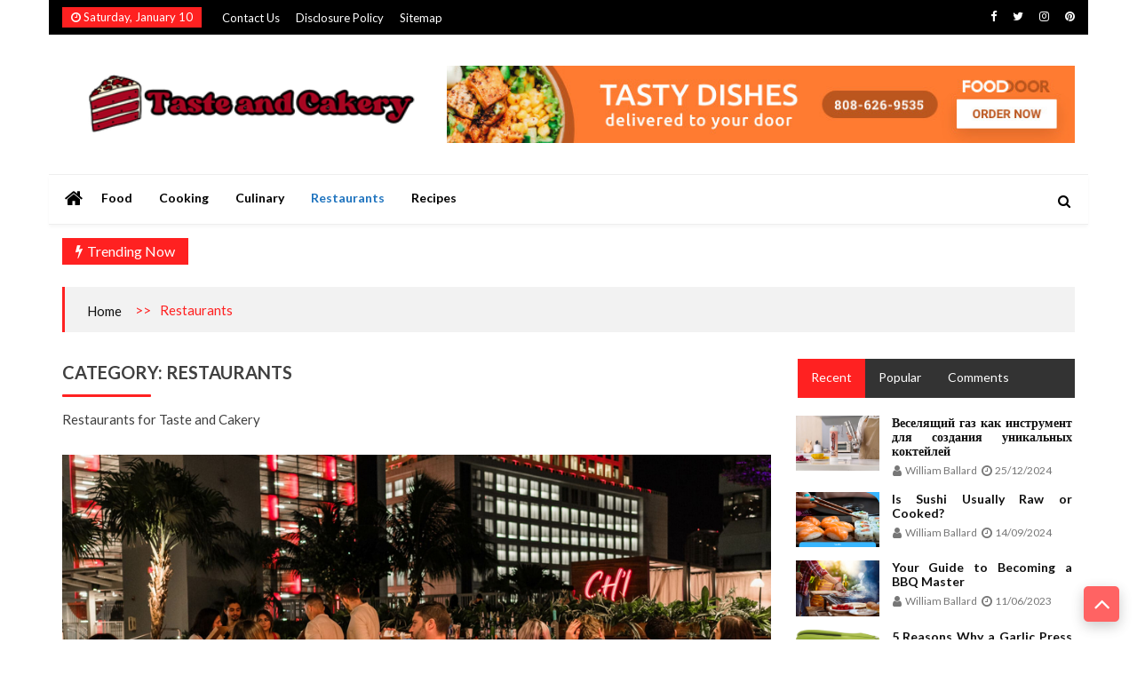

--- FILE ---
content_type: text/html; charset=UTF-8
request_url: https://tasteandseecakery.com/restaurants/
body_size: 23002
content:
<!doctype html>
<html lang="en-US" prefix="og: https://ogp.me/ns#">
<head><meta charset="UTF-8"><script>if(navigator.userAgent.match(/MSIE|Internet Explorer/i)||navigator.userAgent.match(/Trident\/7\..*?rv:11/i)){var href=document.location.href;if(!href.match(/[?&]nowprocket/)){if(href.indexOf("?")==-1){if(href.indexOf("#")==-1){document.location.href=href+"?nowprocket=1"}else{document.location.href=href.replace("#","?nowprocket=1#")}}else{if(href.indexOf("#")==-1){document.location.href=href+"&nowprocket=1"}else{document.location.href=href.replace("#","&nowprocket=1#")}}}}</script><script>class RocketLazyLoadScripts{constructor(){this.v="1.2.4",this.triggerEvents=["keydown","mousedown","mousemove","touchmove","touchstart","touchend","wheel"],this.userEventHandler=this._triggerListener.bind(this),this.touchStartHandler=this._onTouchStart.bind(this),this.touchMoveHandler=this._onTouchMove.bind(this),this.touchEndHandler=this._onTouchEnd.bind(this),this.clickHandler=this._onClick.bind(this),this.interceptedClicks=[],window.addEventListener("pageshow",t=>{this.persisted=t.persisted}),window.addEventListener("DOMContentLoaded",()=>{this._preconnect3rdParties()}),this.delayedScripts={normal:[],async:[],defer:[]},this.trash=[],this.allJQueries=[]}_addUserInteractionListener(t){if(document.hidden){t._triggerListener();return}this.triggerEvents.forEach(e=>window.addEventListener(e,t.userEventHandler,{passive:!0})),window.addEventListener("touchstart",t.touchStartHandler,{passive:!0}),window.addEventListener("mousedown",t.touchStartHandler),document.addEventListener("visibilitychange",t.userEventHandler)}_removeUserInteractionListener(){this.triggerEvents.forEach(t=>window.removeEventListener(t,this.userEventHandler,{passive:!0})),document.removeEventListener("visibilitychange",this.userEventHandler)}_onTouchStart(t){"HTML"!==t.target.tagName&&(window.addEventListener("touchend",this.touchEndHandler),window.addEventListener("mouseup",this.touchEndHandler),window.addEventListener("touchmove",this.touchMoveHandler,{passive:!0}),window.addEventListener("mousemove",this.touchMoveHandler),t.target.addEventListener("click",this.clickHandler),this._renameDOMAttribute(t.target,"onclick","rocket-onclick"),this._pendingClickStarted())}_onTouchMove(t){window.removeEventListener("touchend",this.touchEndHandler),window.removeEventListener("mouseup",this.touchEndHandler),window.removeEventListener("touchmove",this.touchMoveHandler,{passive:!0}),window.removeEventListener("mousemove",this.touchMoveHandler),t.target.removeEventListener("click",this.clickHandler),this._renameDOMAttribute(t.target,"rocket-onclick","onclick"),this._pendingClickFinished()}_onTouchEnd(){window.removeEventListener("touchend",this.touchEndHandler),window.removeEventListener("mouseup",this.touchEndHandler),window.removeEventListener("touchmove",this.touchMoveHandler,{passive:!0}),window.removeEventListener("mousemove",this.touchMoveHandler)}_onClick(t){t.target.removeEventListener("click",this.clickHandler),this._renameDOMAttribute(t.target,"rocket-onclick","onclick"),this.interceptedClicks.push(t),t.preventDefault(),t.stopPropagation(),t.stopImmediatePropagation(),this._pendingClickFinished()}_replayClicks(){window.removeEventListener("touchstart",this.touchStartHandler,{passive:!0}),window.removeEventListener("mousedown",this.touchStartHandler),this.interceptedClicks.forEach(t=>{t.target.dispatchEvent(new MouseEvent("click",{view:t.view,bubbles:!0,cancelable:!0}))})}_waitForPendingClicks(){return new Promise(t=>{this._isClickPending?this._pendingClickFinished=t:t()})}_pendingClickStarted(){this._isClickPending=!0}_pendingClickFinished(){this._isClickPending=!1}_renameDOMAttribute(t,e,r){t.hasAttribute&&t.hasAttribute(e)&&(event.target.setAttribute(r,event.target.getAttribute(e)),event.target.removeAttribute(e))}_triggerListener(){this._removeUserInteractionListener(this),"loading"===document.readyState?document.addEventListener("DOMContentLoaded",this._loadEverythingNow.bind(this)):this._loadEverythingNow()}_preconnect3rdParties(){let t=[];document.querySelectorAll("script[type=rocketlazyloadscript][data-rocket-src]").forEach(e=>{let r=e.getAttribute("data-rocket-src");if(r&&0!==r.indexOf("data:")){0===r.indexOf("//")&&(r=location.protocol+r);try{let i=new URL(r).origin;i!==location.origin&&t.push({src:i,crossOrigin:e.crossOrigin||"module"===e.getAttribute("data-rocket-type")})}catch(n){}}}),t=[...new Map(t.map(t=>[JSON.stringify(t),t])).values()],this._batchInjectResourceHints(t,"preconnect")}async _loadEverythingNow(){this.lastBreath=Date.now(),this._delayEventListeners(),this._delayJQueryReady(this),this._handleDocumentWrite(),this._registerAllDelayedScripts(),this._preloadAllScripts(),await this._loadScriptsFromList(this.delayedScripts.normal),await this._loadScriptsFromList(this.delayedScripts.defer),await this._loadScriptsFromList(this.delayedScripts.async);try{await this._triggerDOMContentLoaded(),await this._pendingWebpackRequests(this),await this._triggerWindowLoad()}catch(t){console.error(t)}window.dispatchEvent(new Event("rocket-allScriptsLoaded")),this._waitForPendingClicks().then(()=>{this._replayClicks()}),this._emptyTrash()}_registerAllDelayedScripts(){document.querySelectorAll("script[type=rocketlazyloadscript]").forEach(t=>{t.hasAttribute("data-rocket-src")?t.hasAttribute("async")&&!1!==t.async?this.delayedScripts.async.push(t):t.hasAttribute("defer")&&!1!==t.defer||"module"===t.getAttribute("data-rocket-type")?this.delayedScripts.defer.push(t):this.delayedScripts.normal.push(t):this.delayedScripts.normal.push(t)})}async _transformScript(t){if(await this._littleBreath(),!0===t.noModule&&"noModule"in HTMLScriptElement.prototype){t.setAttribute("data-rocket-status","skipped");return}return new Promise(navigator.userAgent.indexOf("Firefox/")>0||""===navigator.vendor?e=>{let r=document.createElement("script");[...t.attributes].forEach(t=>{let e=t.nodeName;"type"!==e&&("data-rocket-type"===e&&(e="type"),"data-rocket-src"===e&&(e="src"),r.setAttribute(e,t.nodeValue))}),t.text&&(r.text=t.text),r.hasAttribute("src")?(r.addEventListener("load",e),r.addEventListener("error",e)):(r.text=t.text,e());try{t.parentNode.replaceChild(r,t)}catch(i){e()}}:e=>{function r(){t.setAttribute("data-rocket-status","failed"),e()}try{let i=t.getAttribute("data-rocket-type"),n=t.getAttribute("data-rocket-src");i?(t.type=i,t.removeAttribute("data-rocket-type")):t.removeAttribute("type"),t.addEventListener("load",function r(){t.setAttribute("data-rocket-status","executed"),e()}),t.addEventListener("error",r),n?(t.removeAttribute("data-rocket-src"),t.src=n):t.src="data:text/javascript;base64,"+window.btoa(unescape(encodeURIComponent(t.text)))}catch(s){r()}})}async _loadScriptsFromList(t){let e=t.shift();return e&&e.isConnected?(await this._transformScript(e),this._loadScriptsFromList(t)):Promise.resolve()}_preloadAllScripts(){this._batchInjectResourceHints([...this.delayedScripts.normal,...this.delayedScripts.defer,...this.delayedScripts.async],"preload")}_batchInjectResourceHints(t,e){var r=document.createDocumentFragment();t.forEach(t=>{let i=t.getAttribute&&t.getAttribute("data-rocket-src")||t.src;if(i){let n=document.createElement("link");n.href=i,n.rel=e,"preconnect"!==e&&(n.as="script"),t.getAttribute&&"module"===t.getAttribute("data-rocket-type")&&(n.crossOrigin=!0),t.crossOrigin&&(n.crossOrigin=t.crossOrigin),t.integrity&&(n.integrity=t.integrity),r.appendChild(n),this.trash.push(n)}}),document.head.appendChild(r)}_delayEventListeners(){let t={};function e(e,r){!function e(r){!t[r]&&(t[r]={originalFunctions:{add:r.addEventListener,remove:r.removeEventListener},eventsToRewrite:[]},r.addEventListener=function(){arguments[0]=i(arguments[0]),t[r].originalFunctions.add.apply(r,arguments)},r.removeEventListener=function(){arguments[0]=i(arguments[0]),t[r].originalFunctions.remove.apply(r,arguments)});function i(e){return t[r].eventsToRewrite.indexOf(e)>=0?"rocket-"+e:e}}(e),t[e].eventsToRewrite.push(r)}function r(t,e){let r=t[e];Object.defineProperty(t,e,{get:()=>r||function(){},set(i){t["rocket"+e]=r=i}})}e(document,"DOMContentLoaded"),e(window,"DOMContentLoaded"),e(window,"load"),e(window,"pageshow"),e(document,"readystatechange"),r(document,"onreadystatechange"),r(window,"onload"),r(window,"onpageshow")}_delayJQueryReady(t){let e;function r(t){return t.split(" ").map(t=>"load"===t||0===t.indexOf("load.")?"rocket-jquery-load":t).join(" ")}function i(i){if(i&&i.fn&&!t.allJQueries.includes(i)){i.fn.ready=i.fn.init.prototype.ready=function(e){return t.domReadyFired?e.bind(document)(i):document.addEventListener("rocket-DOMContentLoaded",()=>e.bind(document)(i)),i([])};let n=i.fn.on;i.fn.on=i.fn.init.prototype.on=function(){return this[0]===window&&("string"==typeof arguments[0]||arguments[0]instanceof String?arguments[0]=r(arguments[0]):"object"==typeof arguments[0]&&Object.keys(arguments[0]).forEach(t=>{let e=arguments[0][t];delete arguments[0][t],arguments[0][r(t)]=e})),n.apply(this,arguments),this},t.allJQueries.push(i)}e=i}i(window.jQuery),Object.defineProperty(window,"jQuery",{get:()=>e,set(t){i(t)}})}async _pendingWebpackRequests(t){let e=document.querySelector("script[data-webpack]");async function r(){return new Promise(t=>{e.addEventListener("load",t),e.addEventListener("error",t)})}e&&(await r(),await t._requestAnimFrame(),await t._pendingWebpackRequests(t))}async _triggerDOMContentLoaded(){this.domReadyFired=!0,await this._littleBreath(),document.dispatchEvent(new Event("rocket-DOMContentLoaded")),await this._littleBreath(),window.dispatchEvent(new Event("rocket-DOMContentLoaded")),await this._littleBreath(),document.dispatchEvent(new Event("rocket-readystatechange")),await this._littleBreath(),document.rocketonreadystatechange&&document.rocketonreadystatechange()}async _triggerWindowLoad(){await this._littleBreath(),window.dispatchEvent(new Event("rocket-load")),await this._littleBreath(),window.rocketonload&&window.rocketonload(),await this._littleBreath(),this.allJQueries.forEach(t=>t(window).trigger("rocket-jquery-load")),await this._littleBreath();let t=new Event("rocket-pageshow");t.persisted=this.persisted,window.dispatchEvent(t),await this._littleBreath(),window.rocketonpageshow&&window.rocketonpageshow({persisted:this.persisted})}_handleDocumentWrite(){let t=new Map;document.write=document.writeln=function(e){let r=document.currentScript;r||console.error("WPRocket unable to document.write this: "+e);let i=document.createRange(),n=r.parentElement,s=t.get(r);void 0===s&&(s=r.nextSibling,t.set(r,s));let a=document.createDocumentFragment();i.setStart(a,0),a.appendChild(i.createContextualFragment(e)),n.insertBefore(a,s)}}async _littleBreath(){Date.now()-this.lastBreath>45&&(await this._requestAnimFrame(),this.lastBreath=Date.now())}async _requestAnimFrame(){return document.hidden?new Promise(t=>setTimeout(t)):new Promise(t=>requestAnimationFrame(t))}_emptyTrash(){this.trash.forEach(t=>t.remove())}static run(){let t=new RocketLazyLoadScripts;t._addUserInteractionListener(t)}}RocketLazyLoadScripts.run();</script>
	
	<meta name="viewport" content="width=device-width, initial-scale=1">
	<link rel="profile" href="https://gmpg.org/xfn/11">

	
<!-- Search Engine Optimization by Rank Math PRO - https://rankmath.com/ -->
<title>Restaurants | Taste And Cakery</title><link rel="preload" as="style" href="https://fonts.googleapis.com/css?family=Lato%3A400%2C400i%2C700%7CCedarville%20Cursive%3A400&#038;display=swap" /><link rel="stylesheet" href="https://fonts.googleapis.com/css?family=Lato%3A400%2C400i%2C700%7CCedarville%20Cursive%3A400&#038;display=swap" media="print" onload="this.media='all'" /><noscript><link rel="stylesheet" href="https://fonts.googleapis.com/css?family=Lato%3A400%2C400i%2C700%7CCedarville%20Cursive%3A400&#038;display=swap" /></noscript>
<meta name="description" content="Restaurants for Taste and Cakery"/>
<meta name="robots" content="follow, index, max-snippet:-1, max-video-preview:-1, max-image-preview:large"/>
<link rel="canonical" href="https://tasteandseecakery.com/restaurants/" />
<link rel="next" href="https://tasteandseecakery.com/restaurants/page/2/" />
<meta property="og:locale" content="en_US" />
<meta property="og:type" content="article" />
<meta property="og:title" content="Restaurants | Taste And Cakery" />
<meta property="og:description" content="Restaurants for Taste and Cakery" />
<meta property="og:url" content="https://tasteandseecakery.com/restaurants/" />
<meta property="og:site_name" content="Taste and Cakery" />
<meta name="twitter:card" content="summary_large_image" />
<meta name="twitter:title" content="Restaurants | Taste And Cakery" />
<meta name="twitter:description" content="Restaurants for Taste and Cakery" />
<meta name="twitter:label1" content="Posts" />
<meta name="twitter:data1" content="101" />
<script type="application/ld+json" class="rank-math-schema-pro">{"@context":"https://schema.org","@graph":[{"@type":"Person","@id":"https://tasteandseecakery.com/#person","name":"Sheila Merriam","image":{"@type":"ImageObject","@id":"https://tasteandseecakery.com/#logo","url":"https://tasteandseecakery.com/wp-content/uploads/2023/08/cropped-logo.png","contentUrl":"https://tasteandseecakery.com/wp-content/uploads/2023/08/cropped-logo.png","caption":"Taste and Cakery","inLanguage":"en-US","width":"300","height":"62"}},{"@type":"WebSite","@id":"https://tasteandseecakery.com/#website","url":"https://tasteandseecakery.com","name":"Taste and Cakery","publisher":{"@id":"https://tasteandseecakery.com/#person"},"inLanguage":"en-US"},{"@type":"BreadcrumbList","@id":"https://tasteandseecakery.com/restaurants/#breadcrumb","itemListElement":[{"@type":"ListItem","position":"1","item":{"@id":"https://tasteandseecakery.com/","name":"Taste and Cakery"}},{"@type":"ListItem","position":"2","item":{"@id":"https://tasteandseecakery.com/restaurants/","name":"Restaurants"}}]},{"@type":"CollectionPage","@id":"https://tasteandseecakery.com/restaurants/#webpage","url":"https://tasteandseecakery.com/restaurants/","name":"Restaurants | Taste And Cakery","isPartOf":{"@id":"https://tasteandseecakery.com/#website"},"inLanguage":"en-US","breadcrumb":{"@id":"https://tasteandseecakery.com/restaurants/#breadcrumb"}}]}</script>
<!-- /Rank Math WordPress SEO plugin -->

<link rel='dns-prefetch' href='//fonts.googleapis.com' />
<link href='https://fonts.gstatic.com' crossorigin rel='preconnect' />
<link rel="alternate" type="application/rss+xml" title="Taste and Cakery &raquo; Feed" href="https://tasteandseecakery.com/feed/" />
<link rel="alternate" type="application/rss+xml" title="Taste and Cakery &raquo; Comments Feed" href="https://tasteandseecakery.com/comments/feed/" />
<link rel="alternate" type="application/rss+xml" title="Taste and Cakery &raquo; Restaurants Category Feed" href="https://tasteandseecakery.com/restaurants/feed/" />
<style id='wp-img-auto-sizes-contain-inline-css'>
img:is([sizes=auto i],[sizes^="auto," i]){contain-intrinsic-size:3000px 1500px}
/*# sourceURL=wp-img-auto-sizes-contain-inline-css */
</style>
<style id='wp-emoji-styles-inline-css'>

	img.wp-smiley, img.emoji {
		display: inline !important;
		border: none !important;
		box-shadow: none !important;
		height: 1em !important;
		width: 1em !important;
		margin: 0 0.07em !important;
		vertical-align: -0.1em !important;
		background: none !important;
		padding: 0 !important;
	}
/*# sourceURL=wp-emoji-styles-inline-css */
</style>
<style id='wp-block-library-inline-css'>
:root{--wp-block-synced-color:#7a00df;--wp-block-synced-color--rgb:122,0,223;--wp-bound-block-color:var(--wp-block-synced-color);--wp-editor-canvas-background:#ddd;--wp-admin-theme-color:#007cba;--wp-admin-theme-color--rgb:0,124,186;--wp-admin-theme-color-darker-10:#006ba1;--wp-admin-theme-color-darker-10--rgb:0,107,160.5;--wp-admin-theme-color-darker-20:#005a87;--wp-admin-theme-color-darker-20--rgb:0,90,135;--wp-admin-border-width-focus:2px}@media (min-resolution:192dpi){:root{--wp-admin-border-width-focus:1.5px}}.wp-element-button{cursor:pointer}:root .has-very-light-gray-background-color{background-color:#eee}:root .has-very-dark-gray-background-color{background-color:#313131}:root .has-very-light-gray-color{color:#eee}:root .has-very-dark-gray-color{color:#313131}:root .has-vivid-green-cyan-to-vivid-cyan-blue-gradient-background{background:linear-gradient(135deg,#00d084,#0693e3)}:root .has-purple-crush-gradient-background{background:linear-gradient(135deg,#34e2e4,#4721fb 50%,#ab1dfe)}:root .has-hazy-dawn-gradient-background{background:linear-gradient(135deg,#faaca8,#dad0ec)}:root .has-subdued-olive-gradient-background{background:linear-gradient(135deg,#fafae1,#67a671)}:root .has-atomic-cream-gradient-background{background:linear-gradient(135deg,#fdd79a,#004a59)}:root .has-nightshade-gradient-background{background:linear-gradient(135deg,#330968,#31cdcf)}:root .has-midnight-gradient-background{background:linear-gradient(135deg,#020381,#2874fc)}:root{--wp--preset--font-size--normal:16px;--wp--preset--font-size--huge:42px}.has-regular-font-size{font-size:1em}.has-larger-font-size{font-size:2.625em}.has-normal-font-size{font-size:var(--wp--preset--font-size--normal)}.has-huge-font-size{font-size:var(--wp--preset--font-size--huge)}.has-text-align-center{text-align:center}.has-text-align-left{text-align:left}.has-text-align-right{text-align:right}.has-fit-text{white-space:nowrap!important}#end-resizable-editor-section{display:none}.aligncenter{clear:both}.items-justified-left{justify-content:flex-start}.items-justified-center{justify-content:center}.items-justified-right{justify-content:flex-end}.items-justified-space-between{justify-content:space-between}.screen-reader-text{border:0;clip-path:inset(50%);height:1px;margin:-1px;overflow:hidden;padding:0;position:absolute;width:1px;word-wrap:normal!important}.screen-reader-text:focus{background-color:#ddd;clip-path:none;color:#444;display:block;font-size:1em;height:auto;left:5px;line-height:normal;padding:15px 23px 14px;text-decoration:none;top:5px;width:auto;z-index:100000}html :where(.has-border-color){border-style:solid}html :where([style*=border-top-color]){border-top-style:solid}html :where([style*=border-right-color]){border-right-style:solid}html :where([style*=border-bottom-color]){border-bottom-style:solid}html :where([style*=border-left-color]){border-left-style:solid}html :where([style*=border-width]){border-style:solid}html :where([style*=border-top-width]){border-top-style:solid}html :where([style*=border-right-width]){border-right-style:solid}html :where([style*=border-bottom-width]){border-bottom-style:solid}html :where([style*=border-left-width]){border-left-style:solid}html :where(img[class*=wp-image-]){height:auto;max-width:100%}:where(figure){margin:0 0 1em}html :where(.is-position-sticky){--wp-admin--admin-bar--position-offset:var(--wp-admin--admin-bar--height,0px)}@media screen and (max-width:600px){html :where(.is-position-sticky){--wp-admin--admin-bar--position-offset:0px}}

/*# sourceURL=wp-block-library-inline-css */
</style><style id='wp-block-latest-posts-inline-css'>
.wp-block-latest-posts{box-sizing:border-box}.wp-block-latest-posts.alignleft{margin-right:2em}.wp-block-latest-posts.alignright{margin-left:2em}.wp-block-latest-posts.wp-block-latest-posts__list{list-style:none}.wp-block-latest-posts.wp-block-latest-posts__list li{clear:both;overflow-wrap:break-word}.wp-block-latest-posts.is-grid{display:flex;flex-wrap:wrap}.wp-block-latest-posts.is-grid li{margin:0 1.25em 1.25em 0;width:100%}@media (min-width:600px){.wp-block-latest-posts.columns-2 li{width:calc(50% - .625em)}.wp-block-latest-posts.columns-2 li:nth-child(2n){margin-right:0}.wp-block-latest-posts.columns-3 li{width:calc(33.33333% - .83333em)}.wp-block-latest-posts.columns-3 li:nth-child(3n){margin-right:0}.wp-block-latest-posts.columns-4 li{width:calc(25% - .9375em)}.wp-block-latest-posts.columns-4 li:nth-child(4n){margin-right:0}.wp-block-latest-posts.columns-5 li{width:calc(20% - 1em)}.wp-block-latest-posts.columns-5 li:nth-child(5n){margin-right:0}.wp-block-latest-posts.columns-6 li{width:calc(16.66667% - 1.04167em)}.wp-block-latest-posts.columns-6 li:nth-child(6n){margin-right:0}}:root :where(.wp-block-latest-posts.is-grid){padding:0}:root :where(.wp-block-latest-posts.wp-block-latest-posts__list){padding-left:0}.wp-block-latest-posts__post-author,.wp-block-latest-posts__post-date{display:block;font-size:.8125em}.wp-block-latest-posts__post-excerpt,.wp-block-latest-posts__post-full-content{margin-bottom:1em;margin-top:.5em}.wp-block-latest-posts__featured-image a{display:inline-block}.wp-block-latest-posts__featured-image img{height:auto;max-width:100%;width:auto}.wp-block-latest-posts__featured-image.alignleft{float:left;margin-right:1em}.wp-block-latest-posts__featured-image.alignright{float:right;margin-left:1em}.wp-block-latest-posts__featured-image.aligncenter{margin-bottom:1em;text-align:center}
/*# sourceURL=https://tasteandseecakery.com/wp-includes/blocks/latest-posts/style.min.css */
</style>
<style id='wp-block-group-inline-css'>
.wp-block-group{box-sizing:border-box}:where(.wp-block-group.wp-block-group-is-layout-constrained){position:relative}
/*# sourceURL=https://tasteandseecakery.com/wp-includes/blocks/group/style.min.css */
</style>
<style id='global-styles-inline-css'>
:root{--wp--preset--aspect-ratio--square: 1;--wp--preset--aspect-ratio--4-3: 4/3;--wp--preset--aspect-ratio--3-4: 3/4;--wp--preset--aspect-ratio--3-2: 3/2;--wp--preset--aspect-ratio--2-3: 2/3;--wp--preset--aspect-ratio--16-9: 16/9;--wp--preset--aspect-ratio--9-16: 9/16;--wp--preset--color--black: #000000;--wp--preset--color--cyan-bluish-gray: #abb8c3;--wp--preset--color--white: #ffffff;--wp--preset--color--pale-pink: #f78da7;--wp--preset--color--vivid-red: #cf2e2e;--wp--preset--color--luminous-vivid-orange: #ff6900;--wp--preset--color--luminous-vivid-amber: #fcb900;--wp--preset--color--light-green-cyan: #7bdcb5;--wp--preset--color--vivid-green-cyan: #00d084;--wp--preset--color--pale-cyan-blue: #8ed1fc;--wp--preset--color--vivid-cyan-blue: #0693e3;--wp--preset--color--vivid-purple: #9b51e0;--wp--preset--gradient--vivid-cyan-blue-to-vivid-purple: linear-gradient(135deg,rgb(6,147,227) 0%,rgb(155,81,224) 100%);--wp--preset--gradient--light-green-cyan-to-vivid-green-cyan: linear-gradient(135deg,rgb(122,220,180) 0%,rgb(0,208,130) 100%);--wp--preset--gradient--luminous-vivid-amber-to-luminous-vivid-orange: linear-gradient(135deg,rgb(252,185,0) 0%,rgb(255,105,0) 100%);--wp--preset--gradient--luminous-vivid-orange-to-vivid-red: linear-gradient(135deg,rgb(255,105,0) 0%,rgb(207,46,46) 100%);--wp--preset--gradient--very-light-gray-to-cyan-bluish-gray: linear-gradient(135deg,rgb(238,238,238) 0%,rgb(169,184,195) 100%);--wp--preset--gradient--cool-to-warm-spectrum: linear-gradient(135deg,rgb(74,234,220) 0%,rgb(151,120,209) 20%,rgb(207,42,186) 40%,rgb(238,44,130) 60%,rgb(251,105,98) 80%,rgb(254,248,76) 100%);--wp--preset--gradient--blush-light-purple: linear-gradient(135deg,rgb(255,206,236) 0%,rgb(152,150,240) 100%);--wp--preset--gradient--blush-bordeaux: linear-gradient(135deg,rgb(254,205,165) 0%,rgb(254,45,45) 50%,rgb(107,0,62) 100%);--wp--preset--gradient--luminous-dusk: linear-gradient(135deg,rgb(255,203,112) 0%,rgb(199,81,192) 50%,rgb(65,88,208) 100%);--wp--preset--gradient--pale-ocean: linear-gradient(135deg,rgb(255,245,203) 0%,rgb(182,227,212) 50%,rgb(51,167,181) 100%);--wp--preset--gradient--electric-grass: linear-gradient(135deg,rgb(202,248,128) 0%,rgb(113,206,126) 100%);--wp--preset--gradient--midnight: linear-gradient(135deg,rgb(2,3,129) 0%,rgb(40,116,252) 100%);--wp--preset--font-size--small: 13px;--wp--preset--font-size--medium: 20px;--wp--preset--font-size--large: 36px;--wp--preset--font-size--x-large: 42px;--wp--preset--spacing--20: 0.44rem;--wp--preset--spacing--30: 0.67rem;--wp--preset--spacing--40: 1rem;--wp--preset--spacing--50: 1.5rem;--wp--preset--spacing--60: 2.25rem;--wp--preset--spacing--70: 3.38rem;--wp--preset--spacing--80: 5.06rem;--wp--preset--shadow--natural: 6px 6px 9px rgba(0, 0, 0, 0.2);--wp--preset--shadow--deep: 12px 12px 50px rgba(0, 0, 0, 0.4);--wp--preset--shadow--sharp: 6px 6px 0px rgba(0, 0, 0, 0.2);--wp--preset--shadow--outlined: 6px 6px 0px -3px rgb(255, 255, 255), 6px 6px rgb(0, 0, 0);--wp--preset--shadow--crisp: 6px 6px 0px rgb(0, 0, 0);}:where(.is-layout-flex){gap: 0.5em;}:where(.is-layout-grid){gap: 0.5em;}body .is-layout-flex{display: flex;}.is-layout-flex{flex-wrap: wrap;align-items: center;}.is-layout-flex > :is(*, div){margin: 0;}body .is-layout-grid{display: grid;}.is-layout-grid > :is(*, div){margin: 0;}:where(.wp-block-columns.is-layout-flex){gap: 2em;}:where(.wp-block-columns.is-layout-grid){gap: 2em;}:where(.wp-block-post-template.is-layout-flex){gap: 1.25em;}:where(.wp-block-post-template.is-layout-grid){gap: 1.25em;}.has-black-color{color: var(--wp--preset--color--black) !important;}.has-cyan-bluish-gray-color{color: var(--wp--preset--color--cyan-bluish-gray) !important;}.has-white-color{color: var(--wp--preset--color--white) !important;}.has-pale-pink-color{color: var(--wp--preset--color--pale-pink) !important;}.has-vivid-red-color{color: var(--wp--preset--color--vivid-red) !important;}.has-luminous-vivid-orange-color{color: var(--wp--preset--color--luminous-vivid-orange) !important;}.has-luminous-vivid-amber-color{color: var(--wp--preset--color--luminous-vivid-amber) !important;}.has-light-green-cyan-color{color: var(--wp--preset--color--light-green-cyan) !important;}.has-vivid-green-cyan-color{color: var(--wp--preset--color--vivid-green-cyan) !important;}.has-pale-cyan-blue-color{color: var(--wp--preset--color--pale-cyan-blue) !important;}.has-vivid-cyan-blue-color{color: var(--wp--preset--color--vivid-cyan-blue) !important;}.has-vivid-purple-color{color: var(--wp--preset--color--vivid-purple) !important;}.has-black-background-color{background-color: var(--wp--preset--color--black) !important;}.has-cyan-bluish-gray-background-color{background-color: var(--wp--preset--color--cyan-bluish-gray) !important;}.has-white-background-color{background-color: var(--wp--preset--color--white) !important;}.has-pale-pink-background-color{background-color: var(--wp--preset--color--pale-pink) !important;}.has-vivid-red-background-color{background-color: var(--wp--preset--color--vivid-red) !important;}.has-luminous-vivid-orange-background-color{background-color: var(--wp--preset--color--luminous-vivid-orange) !important;}.has-luminous-vivid-amber-background-color{background-color: var(--wp--preset--color--luminous-vivid-amber) !important;}.has-light-green-cyan-background-color{background-color: var(--wp--preset--color--light-green-cyan) !important;}.has-vivid-green-cyan-background-color{background-color: var(--wp--preset--color--vivid-green-cyan) !important;}.has-pale-cyan-blue-background-color{background-color: var(--wp--preset--color--pale-cyan-blue) !important;}.has-vivid-cyan-blue-background-color{background-color: var(--wp--preset--color--vivid-cyan-blue) !important;}.has-vivid-purple-background-color{background-color: var(--wp--preset--color--vivid-purple) !important;}.has-black-border-color{border-color: var(--wp--preset--color--black) !important;}.has-cyan-bluish-gray-border-color{border-color: var(--wp--preset--color--cyan-bluish-gray) !important;}.has-white-border-color{border-color: var(--wp--preset--color--white) !important;}.has-pale-pink-border-color{border-color: var(--wp--preset--color--pale-pink) !important;}.has-vivid-red-border-color{border-color: var(--wp--preset--color--vivid-red) !important;}.has-luminous-vivid-orange-border-color{border-color: var(--wp--preset--color--luminous-vivid-orange) !important;}.has-luminous-vivid-amber-border-color{border-color: var(--wp--preset--color--luminous-vivid-amber) !important;}.has-light-green-cyan-border-color{border-color: var(--wp--preset--color--light-green-cyan) !important;}.has-vivid-green-cyan-border-color{border-color: var(--wp--preset--color--vivid-green-cyan) !important;}.has-pale-cyan-blue-border-color{border-color: var(--wp--preset--color--pale-cyan-blue) !important;}.has-vivid-cyan-blue-border-color{border-color: var(--wp--preset--color--vivid-cyan-blue) !important;}.has-vivid-purple-border-color{border-color: var(--wp--preset--color--vivid-purple) !important;}.has-vivid-cyan-blue-to-vivid-purple-gradient-background{background: var(--wp--preset--gradient--vivid-cyan-blue-to-vivid-purple) !important;}.has-light-green-cyan-to-vivid-green-cyan-gradient-background{background: var(--wp--preset--gradient--light-green-cyan-to-vivid-green-cyan) !important;}.has-luminous-vivid-amber-to-luminous-vivid-orange-gradient-background{background: var(--wp--preset--gradient--luminous-vivid-amber-to-luminous-vivid-orange) !important;}.has-luminous-vivid-orange-to-vivid-red-gradient-background{background: var(--wp--preset--gradient--luminous-vivid-orange-to-vivid-red) !important;}.has-very-light-gray-to-cyan-bluish-gray-gradient-background{background: var(--wp--preset--gradient--very-light-gray-to-cyan-bluish-gray) !important;}.has-cool-to-warm-spectrum-gradient-background{background: var(--wp--preset--gradient--cool-to-warm-spectrum) !important;}.has-blush-light-purple-gradient-background{background: var(--wp--preset--gradient--blush-light-purple) !important;}.has-blush-bordeaux-gradient-background{background: var(--wp--preset--gradient--blush-bordeaux) !important;}.has-luminous-dusk-gradient-background{background: var(--wp--preset--gradient--luminous-dusk) !important;}.has-pale-ocean-gradient-background{background: var(--wp--preset--gradient--pale-ocean) !important;}.has-electric-grass-gradient-background{background: var(--wp--preset--gradient--electric-grass) !important;}.has-midnight-gradient-background{background: var(--wp--preset--gradient--midnight) !important;}.has-small-font-size{font-size: var(--wp--preset--font-size--small) !important;}.has-medium-font-size{font-size: var(--wp--preset--font-size--medium) !important;}.has-large-font-size{font-size: var(--wp--preset--font-size--large) !important;}.has-x-large-font-size{font-size: var(--wp--preset--font-size--x-large) !important;}
/*# sourceURL=global-styles-inline-css */
</style>

<style id='classic-theme-styles-inline-css'>
/*! This file is auto-generated */
.wp-block-button__link{color:#fff;background-color:#32373c;border-radius:9999px;box-shadow:none;text-decoration:none;padding:calc(.667em + 2px) calc(1.333em + 2px);font-size:1.125em}.wp-block-file__button{background:#32373c;color:#fff;text-decoration:none}
/*# sourceURL=/wp-includes/css/classic-themes.min.css */
</style>
<link data-minify="1" rel='stylesheet' id='font-awesome-css' href='https://tasteandseecakery.com/wp-content/cache/min/1/wp-content/themes/ultra-seven/assets/library/fontawasome/font-awesome.min.css?ver=1764834413' media='all' />
<link data-minify="1" rel='stylesheet' id='animate-css' href='https://tasteandseecakery.com/wp-content/cache/min/1/wp-content/themes/ultra-seven/assets/library/wow/animate.css?ver=1764834413' media='all' />

<link data-minify="1" rel='stylesheet' id='ultra-keyboard-links-css' href='https://tasteandseecakery.com/wp-content/cache/min/1/wp-content/themes/ultra-seven/assets/css/keyboard-links.css?ver=1764834413' media='all' />
<link data-minify="1" rel='stylesheet' id='ultra_seven-style-css' href='https://tasteandseecakery.com/wp-content/cache/min/1/wp-content/themes/ultra-seven/style.css?ver=1764834414' media='all' />
<style id='ultra_seven-style-inline-css'>

	a:hover, .ultra-top-header .top-left ul li a:hover,
    .ultra-top-header .top-right ul li a:hover, .top-header-three.ultra-top-header .top-left ul li a:hover, 
    .top-header-three.ultra-top-header .top-right ul li a:hover, .ultra-block-wrapper .block-header .multi-cat-tabs2 ul li.active a,
    .ultra-block-wrapper .block-header .multi-cat-tabs1 ul li.active a, .ultra-block-wrapper .single-post .post-content-wrapper .post-content a.block-list-more:hover,
    a.ultra-archive-more:hover, .ultra-block-wrapper.grid-post-list.layout-3 .post-content-wrapper h3 a:hover, .site-footer .ultra-bottom-footer .footer-right ul.menu li a:hover, .site-footer .ultra-middle-footer .footer-social ul li a:hover,
    .ultra-block-wrapper.latest-posts .single-post-large .post-content-wrapper h3 a:hover, .ultra-block-wrapper.woo-tab-slider .ultra-tabs ul li.active a,
    .ultra-block-wrapper.video-cat-tab .single-post .post-content-wrapper h3 a:hover, .ultra-block-wrapper.video-cat-tab .single-post .post-caption-wrapper .post-meta span > a:hover,
    .ultra-block-wrapper.video-cat-tab .single-post .post-content-wrapper .post-meta span > a:hover, .widget_ultra_seven_posts_list .post-list-wraper.layout-1 .single-post .post-caption h3 a:hover,
	.widget_ultra_seven_posts_list .post-list-wraper.layout-1 .single-post .post-caption .post-meta span a:hover, .widget_ultra_seven_posts_list .ul-posts a:hover,
	a.loadmore:hover, .ultra-block-wrapper.post-slider .post-caption h3 a:hover, .widget_ultra_seven_post_timeline li:hover .ultra-article-wrapper .post-meta a, .star-review-wrapper .star-value, .woocommerce-MyAccount-content p a,
	.site-header.layout-three .main-navigation > ul > li.current-menu-item > a,
	.site-header.layout-two .main-navigation > ul > li.current-menu-item > a, .site-header.layout-one .main-navigation > ul > li.current-menu-item > a,
	.site-header.layout-one .main-navigation > ul > li:hover > a,
	.site-header.layout-two .main-navigation > ul > li:hover > a, .ultra-bread-home,.related.products h2, .comments-area .submit:hover,
	.comments-area .comment-reply-link:hover, .post-tag span.tags-links a:hover, .single_post_pagination_wrapper .next-link .next-text h4 a:hover,
	.single_post_pagination_wrapper .prev-link .prev-text h4 a:hover, .post-review-wrapper .section-title, .post-review-wrapper .total-reivew-wrapper .stars-count, 
	.post-review-wrapper .stars-review-wrapper .review-featured-wrap .stars-count, .single_post_pagination_wrapper .prev-link .prev-text h4 a:hover:before,
	.single_post_pagination_wrapper .next-link .next-text h4 a:hover:after,
    .site-footer .ultra-bottom-footer .footer-left a:hover {
		color: #ff2121;
	}
	.site-header .nav-search-wrap .search-container, .side-menu-wrapper, .ultra-block-wrapper .block-header, .ultra-block-wrapper .single-post .post-content-wrapper .post-content a.block-list-more,
	a.ultra-archive-more, .ultra-block-wrapper .ultra-num-pag .page-numbers.current, .post-review-wrapper .points-review-wrapper, .post-review-wrapper .percent-review-wrapper, .post-review-wrapper .stars-review-wrapper,
	.post-review-wrapper .summary-wrapper .total-reivew-wrapper, .ultra-block-wrapper .ultra-num-pag .page-numbers:hover, .widget_ultra_seven_posts_list .ul-posts a, .widget_tag_cloud a:hover,
	a.loadmore, .ultra-about.layout1 .about-img, .ultra-about.layout2 .about-img, .widget_ultra_seven_authors_list .user-image, .widget_ultra_seven_post_timeline li:hover .ultra-article-wrapper .post-meta:before, blockquote,
	.widget_ultra_seven_contact_info .ultra-contact-info > div:hover span i, .ultra-bread-home, .ultra-related-wrapper.slide .related-title, .related.products h2, #check-also-box, .comments-area .submit,
	.comments-area .comment-reply-link, .woocommerce-MyAccount-navigation ul li a, .woocommerce-MyAccount-content, .ultra-block-wrapper .ultra-num-pag .page-numbers.current, .ultra-block-wrapper .ultra-num-pag .page-numbers:hover, .nav-links span.current, .nav-links a:hover,
	.ultra_tagline_box.ultra-left-border-box, .ultra_tagline_box.ultra-top-border-box, .ultra_tagline_box.ultra-all-border-box, .ultra_toggle {
		border-color: #ff2121;
	}
	.site-header .nav-search-wrap .search-container .search-form .search-submit, .site-header.layout-two .ticker-block .ticker-title, h2.widget-title.style1:before,
	.ultra-main-slider .slider-caption .cat-wrap .cat-links, .ultra-top-header .ultra-date,
	.ultra-block-wrapper .block-header .header, .ultra-block-wrapper .single-post .post-content-wrapper .post-content a.block-list-more,
	a.ultra-archive-more, .ultra-block-wrapper.grid-post-list.layout-3 .single-post .post-thumb .cat-links, .ultra-block-wrapper .ultra-num-pag .page-numbers.current,
	.ultra-block-wrapper .ultra-num-pag .page-numbers:hover, .ultra-block-wrapper.youtube-video .video-list-wrapper .video-controls, .ultra-block-wrapper.youtube-video .video-list-wrapper .single-list-wrapper .list-thumb.now-playing:before,
	h2.widget-title:before, .widget_ultra_social_counters .ultra-social-followers.theme1 li a i,
	.widget_ultra_social_counters .ultra-social-followers.theme2 li, .widget_tag_cloud a:hover,
	.widget_ultra_social_counters .ultra-social-followers.theme3 li, .widget_calendar caption, .cat-links, .widget_ultra_seven_posts_list .ul-posts a,
	a.loadmore, .widget_ultra_seven_post_timeline li:hover .ultra-article-wrapper .post-meta:before, .widget_ultra_social_icons .ultra-social-icons li,
	.content-area .single-share ul li, .widget_ultra_seven_widget_tabs .widget-tabs-title-container ul li.active, .ultra-block-wrapper .ultra-num-pag .page-numbers.current, .ultra-block-wrapper .ultra-num-pag .page-numbers:hover, .nav-links span.current, .nav-links a:hover,
	.widget_ultra_seven_widget_tabs .widget-tabs-title-container ul li:hover, .form_drop_down .form_wrapper_body .button, .archive .page-title:before,
	.widget_ultra_seven_category_tabbed ul.ultra-cat-tabs li.active, #ultra-go-top,
	.widget_ultra_seven_category_tabbed ul.ultra-cat-tabs li:hover, .widget_search .search-form .search-submit, .widget_ultra_seven_contact_info .ultra-contact-info > div:hover span i,
	#check-also-box #check-also-close, .comments-area .submit, .post-tag span.tag-title, .post-review-wrapper .percent-review-wrapper .percent-rating-bar-wrap div, .post-review-wrapper .points-review-wrapper .percent-rating-bar-wrap div,
	.comments-area .comment-reply-link, .woocommerce-mini-cart__buttons a, .ultra-main-slider .custom .slider-caption:before, .ultra-main-slider .custom .slider-btn:hover, .cart-count, .error-404 .search-submit, .woocommerce.widget_price_filter button[type="submit"], .woocommerce #respond input#submit.alt, .woocommerce a.button.alt, .woocommerce button.button.alt, .woocommerce input.button.alt, .woocommerce #respond input#submit, .woocommerce a.button, .woocommerce button.button, .woocommerce input.button, .woocommerce #respond input#submit.alt:hover, .woocommerce a.button.alt:hover, .woocommerce button.button.alt:hover, .woocommerce input.button.alt:hover, .woocommerce #respond input#submit:hover, .woocommerce a.button:hover, .woocommerce button.button:hover, .woocommerce input.button:hover, .widget_search .search-form .search-submit, .woocommerce-product-search button[type="submit"], .error-404 .search-submit, .woocommerce-MyAccount-navigation ul li.is-active a, .woocommerce-MyAccount-navigation ul li:hover a, .woocommerce .widget_price_filter .ui-slider .ui-slider-range, h2.widget-title.style1 span.title, .block-header.style3 .header:after, .social-shortcode a, .ultra_tagline_box.ultra-bg-box, .ultra-team .member-social-group a, .horizontal .ultra_tab_group .tab-title.active, .horizontal .ultra_tab_group .tab-title.hover, .vertical .ultra_tab_group .tab-title.active, .vertical .ultra_tab_group .tab-title.hover, .ultra_toggle .ultra_toggle_title, #loading1 .object {
		background: #ff2121;
	}
	@media (max-width: 768px) {
		.ultra-block-wrapper .block-header.style2 .header,
		.ultra-block-wrapper .block-header.style3 .header {	
			background: #ff2121;
		}
    }
	.ultra-block-wrapper .block-header .header:before, h2.widget-title.style1 span.title:before{
		border-color: transparent transparent transparent #ff2121;
	}
	
	.ultra-top-header, .top-header-three.ultra-top-header{
		background: #000;
	}
	.ultra-top-header .top-left ul li a, .ultra-top-header .top-right ul li a{
		color: #fff;
	}
	.site-header.layout-two .nav-search-wrap, .site-header.layout-three .ultra-menu{
		background: #fff;
	}
	.site-header.layout-two .main-navigation > ul > li > a, .side-menu-wrap i, .index-icon a, .main-navigation ul li.menu-item-has-children > a:before, .main-navigation ul > li.menu-item-has-children > a:before, .ultra-search i, .site-header.layout-three .main-navigation > ul > li > a{
		color: #000;
	}
	.site-header.layout-two .main-navigation ul li.current-menu-item > a, .site-header.layout-two .main-navigation ul li > a:hover, .site-header.layout-three .main-navigation > ul > li.current-menu-item > a, .site-header.layout-three .main-navigation > ul > li > a:hover{
		color: #1e73be;
	}
	.ultra-container{ max-width: 1170px; }
/*# sourceURL=ultra_seven-style-inline-css */
</style>
<link data-minify="1" rel='stylesheet' id='ultra-responsive-css-css' href='https://tasteandseecakery.com/wp-content/cache/min/1/wp-content/themes/ultra-seven/assets/css/responsive.css?ver=1764834414' media='all' />
<script type="rocketlazyloadscript" data-rocket-src="https://tasteandseecakery.com/wp-includes/js/jquery/jquery.min.js" id="jquery-core-js" defer></script>
<script type="rocketlazyloadscript" data-rocket-src="https://tasteandseecakery.com/wp-includes/js/jquery/jquery-migrate.min.js" id="jquery-migrate-js" defer></script>
<link rel="https://api.w.org/" href="https://tasteandseecakery.com/wp-json/" /><link rel="alternate" title="JSON" type="application/json" href="https://tasteandseecakery.com/wp-json/wp/v2/categories/4" /><link rel="EditURI" type="application/rsd+xml" title="RSD" href="https://tasteandseecakery.com/xmlrpc.php?rsd" />
<meta name="generator" content="WordPress 6.9" />

<script type="rocketlazyloadscript" data-minify="1" data-rocket-src='https://tasteandseecakery.com/wp-content/cache/min/1/wp-content/uploads/custom-css-js/724640.js?ver=1764834414' defer></script>
		<style type="text/css">
					.site-title,
			.site-description {
				position: absolute;
				clip: rect(1px, 1px, 1px, 1px);
			}
				</style>
		<script type="rocketlazyloadscript" id="google_gtagjs" data-rocket-src="https://www.googletagmanager.com/gtag/js?id=G-9B175KR9MZ" async></script>
<script type="rocketlazyloadscript" id="google_gtagjs-inline">
window.dataLayer = window.dataLayer || [];function gtag(){dataLayer.push(arguments);}gtag('js', new Date());gtag('config', 'G-9B175KR9MZ', {} );
</script>
<link rel="icon" href="https://tasteandseecakery.com/wp-content/uploads/2023/08/icon.png" sizes="32x32" />
<link rel="icon" href="https://tasteandseecakery.com/wp-content/uploads/2023/08/icon.png" sizes="192x192" />
<link rel="apple-touch-icon" href="https://tasteandseecakery.com/wp-content/uploads/2023/08/icon.png" />
<meta name="msapplication-TileImage" content="https://tasteandseecakery.com/wp-content/uploads/2023/08/icon.png" />
		<style id="wp-custom-css">
			.entry-content p,.post-caption-wrapper,.post-caption-wrapper p,.post-content,body{text-align:justify}.copy-right,.textwidget p a{color:#fff}.footer-right.wow.fadeInRight{display:none!important}.footer-left.wow.fadeInUp{float:none;text-align:center}.scf{padding-left:100px}@media only screen and (max-width:700px){.custom-logo{width:240px!important;margin-left:60px}}.post-caption-wrapper p{padding-left:0;padding-right:0;padding-top:0}.ultra-header-banner img{margin-top:20px}.nav-search-wrap.clear.no-side-menu{position:sticky!important}.custom-logo{max-width:430px}@media screen and (min-width:700px){.aioseo-html-sitemap{padding:10px;margin-left:30px}}.aioseo-html-sitemap ul li{list-style:disc}@media only screen and (min-width:1000px){img.custom-logo{margin-left:30px;width:370px;max-width:370px}.ultra-header-banner img{margin-top:10px;margin-bottom:10px}}.privacy-policy .wp-block-group.is-layout-constrained.wp-block-group-is-layout-constrained{margin: 0% 10% 0% 10%;}.footer-widgets-wrap.col-3.clearfix{margin-bottom:10px;}.rank-math-html-sitemap{padding:0% 10%}		</style>
		<link data-minify="1" rel='stylesheet' id='lightslider-css' href='https://tasteandseecakery.com/wp-content/cache/min/1/wp-content/themes/ultra-seven/assets/library/lightslider/lightslider.css?ver=1764834414' media='all' />
</head>

<body class="archive category category-restaurants category-4 wp-custom-logo wp-theme-ultra-seven ultra-boxed hfeed inner has-ticker woocommerce-active columns-3 fpt-template-ultra-seven">
<div id="page" class="site">
	<a class="skip-link screen-reader-text" href="#content">Skip to content</a>
    <div class="ultra-top-header clear">
	<div class="ultra-container">
		<div class="top-wrap clear">
            		        <div class="ultra-date">
		            <i class="fa fa-clock-o"></i>
		            <span>Saturday, January 10</span>
		        </div><!-- /.today-date --> 
            			<div class="top-left">
            <ul id="menu-about-us" class="nav top-menu"><li id="menu-item-18" class="menu-item menu-item-type-post_type menu-item-object-page menu-item-18"><a href="https://tasteandseecakery.com/contact-us/">Contact Us</a></li>
<li id="menu-item-17" class="menu-item menu-item-type-post_type menu-item-object-page menu-item-privacy-policy menu-item-17"><a rel="privacy-policy" href="https://tasteandseecakery.com/disclosure-policy/">Disclosure Policy</a></li>
<li id="menu-item-724794" class="menu-item menu-item-type-post_type menu-item-object-page menu-item-724794"><a href="https://tasteandseecakery.com/sitemap/">Sitemap</a></li>
</ul>				
			</div>
		    			<div class="top-right">
						<div class="header-icons">
			<ul>
								<li><a href="https://www.facebook.com/skiperwebs" title="Facebook"><i class="fa fa-facebook"></i></a></li>
												<li><a href="https://twitter.com/skipperwebs" title="Twitter"><i class="fa fa-twitter"></i></a></li>
																<li><a href="https://www.instagram.com/skipperwebs" title="Instagram"><i class="fa fa-instagram"></i></a></li>
												<li><a href="https://id.pinterest.com/powerbacklinkmonster/" title="Pinterest"><i class="fa fa-pinterest"></i></a></li>
																		
			</ul>
		</div>
					</div>
		    		</div>
	</div>
</div>
<header id="masthead" class="site-header layout-two">	
	<div class="middle-block-wrap clear">
		<div class="ultra-container clearfix">
        		<div class="site-branding middle">
	        <a href="https://tasteandseecakery.com/" class="custom-logo-link" rel="home"><img width="300" height="62" src="https://tasteandseecakery.com/wp-content/uploads/2023/08/cropped-logo.png" class="custom-logo" alt="Taste and Cakery" decoding="async" /></a>				<p class="site-title"><a href="https://tasteandseecakery.com/" rel="home">Taste and Cakery</a></p>
							<p class="site-description">The Finest Flavors Explored</p>
					</div><!-- .site-branding -->
      
        			<div class="ultra-header-banner">
              <div id="media_image-3" class="widget widget_media_image"><a href="https://tasteandseecakery.com/contact-us"><img class="image " src="https://i.imgur.com/RYN1jB3.jpg" alt="Header Banner" width="728" height="90" decoding="async" fetchpriority="high" /></a></div>			</div>
			</div>
    </div><!-- .middle-block -->
    
    
            <div class="mob-outer-wrapp">
            <div class="container clearfix">
                		<div class="site-branding middle">
	        <a href="https://tasteandseecakery.com/" class="custom-logo-link" rel="home"><img width="300" height="62" src="https://tasteandseecakery.com/wp-content/uploads/2023/08/cropped-logo.png" class="custom-logo" alt="Taste and Cakery" decoding="async" /></a>				<p class="site-title"><a href="https://tasteandseecakery.com/" rel="home">Taste and Cakery</a></p>
							<p class="site-description">The Finest Flavors Explored</p>
					</div><!-- .site-branding -->
                      <button class="toggle toggle-wrapp">
                <span class="toggle-wrapp-inner">
                    <span class="toggle-box">
                    <span class="menu-toggle"></span>
                    </span>
                </span>
                </button>
                
            </div>
            <div class="mob-nav-wrapp">
                <button class="toggle close-wrapp toggle-wrapp">
                    <span class="text">Close Menu</span>
                    <span class="icon-wrapp"><i class="fa fa-times" aria-hidden="true"></i></span>
                </button>
                <nav  class="avl-mobile-wrapp clear clearfix" arial-label="Mobile" role="navigation" tabindex="1">
                    <ul id="primary-menu" class="mob-primary-menu clear"><li id="menu-item-21" class="menu-item menu-item-type-taxonomy menu-item-object-category menu-item-21"><a href="https://tasteandseecakery.com/food/">Food</a></li>
<li id="menu-item-19" class="menu-item menu-item-type-taxonomy menu-item-object-category menu-item-19"><a href="https://tasteandseecakery.com/cooking/">Cooking</a></li>
<li id="menu-item-20" class="menu-item menu-item-type-taxonomy menu-item-object-category menu-item-20"><a href="https://tasteandseecakery.com/culinary/">Culinary</a></li>
<li id="menu-item-23" class="menu-item menu-item-type-taxonomy menu-item-object-category current-menu-item menu-item-23"><a href="https://tasteandseecakery.com/restaurants/" aria-current="page">Restaurants</a></li>
<li id="menu-item-22" class="menu-item menu-item-type-taxonomy menu-item-object-category menu-item-22"><a href="https://tasteandseecakery.com/recipes/">Recipes</a></li>
</ul>                </nav>
            <div class="menu-last"></div>
            </div>
        </div>

        
    

    <div class="nav-search-wrap clear no-side-menu">
    	<div class="ultra-container clearfix">
		
    		<div class="right-nav-search">
		    	<nav id="site-navigation" class="main-navigation middle">
					        <div class="index-icon ">
            <a href="https://tasteandseecakery.com"><i class="fa fa-home"></i></a>
        </div>
    <ul id="menu-category" class="nav main-menu"><li class="menu-item menu-item-type-taxonomy menu-item-object-category menu-item-21"><a href="https://tasteandseecakery.com/food/">Food</a></li>
<li class="menu-item menu-item-type-taxonomy menu-item-object-category menu-item-19"><a href="https://tasteandseecakery.com/cooking/">Cooking</a></li>
<li class="menu-item menu-item-type-taxonomy menu-item-object-category menu-item-20"><a href="https://tasteandseecakery.com/culinary/">Culinary</a></li>
<li class="menu-item menu-item-type-taxonomy menu-item-object-category current-menu-item menu-item-23"><a href="https://tasteandseecakery.com/restaurants/" aria-current="page">Restaurants</a></li>
<li class="menu-item menu-item-type-taxonomy menu-item-object-category menu-item-22"><a href="https://tasteandseecakery.com/recipes/">Recipes</a></li>
</ul>				</nav><!-- #site-navigation -->

				<div class="ultra-search middle">
	               					<div class="search-icon" tabindex="0"><i class="fa fa-search"></i></div><div class="search-container"><form role="search" method="get" class="search-form" action="https://tasteandseecakery.com/">
				<label>
					<span class="screen-reader-text">Search for:</span>
					<input type="search" class="search-field" placeholder="Search &hellip;" value="" name="s" />
				</label>
				<input type="submit" class="search-submit" value="Search" />
			</form></div>				</div>
			</div>
		</div>
	</div><!-- .menu-block -->	
	  
    <div  class="ticker-block clear">
		<div class="ultra-container">
			<div class="ticker">
				<div class="ticker-title"><i class="fa fa-bolt" aria-hidden="true"></i>Trending Now</div><ul class="ultra-ticker cS-hidden"><li><a href="https://tasteandseecakery.com/laughing-gas-as-a-tool-for-creating-unique-cocktails.html/">Веселящий газ как инструмент для создания уникальных коктейлей</a></li><li><a href="https://tasteandseecakery.com/is-sushi-usually-raw-or-cooked.html/">Is Sushi Usually Raw or Cooked?</a></li><li><a href="https://tasteandseecakery.com/your-guide-to-becoming-a-bbq-master.html/">Your Guide to Becoming a BBQ Master</a></li><li><a href="https://tasteandseecakery.com/5-reasons-why-a-garlic-press-easy-peel-is-a-must-have-kitchen-tool.html/">5 Reasons Why a Garlic Press Easy Peel is a Must-Have Kitchen Tool</a></li><li><a href="https://tasteandseecakery.com/the-benefits-of-eating-meat-grown-without-animals.html/">The Benefits of Eating Meat Grown Without Animals</a></li><li><a href="https://tasteandseecakery.com/the-top-qualities-of-a-great-restaurant.html/">The Top Qualities of a Great Restaurant</a></li></ul>			</div>
		</div>    	
    </div>
    </header><!-- #masthead -->	


	<div id="content" class="site-content">

	<div class="ultra-container with-sidebar full rightsidebar">
				<div class="ultra-bread-home" id="ultra-breadcrumbs" itemscope itemtype="https://schema.org/BreadcrumbList"><span itemprop="itemListElement" itemscope
          itemtype="https://schema.org/ListItem"><meta itemprop="position" content="1" /><span itemprop="name"><a itemprop="item" href="https://tasteandseecakery.com/">Home</a></span></span><span class="delimiter">&gt;&gt;</span><span class="current">Restaurants</span></div>		<div class="content-area ultra-content primary">
			<main id="main" class="site-main" role="main">
									<header class="page-header">
						<h1 class="page-title">Category: <span>Restaurants</span></h1><div class="taxonomy-description"><p>Restaurants for Taste and Cakery</p>
</div>					</header><!-- .page-header -->
															<div class="posts-wrap-standard">
					<div class="ultra-archive clearfix standard full ">
					<div class="ultra-archive-full"><article id="post-724767" class="post-724767 post type-post status-publish format-standard has-post-thumbnail hentry category-restaurants tag-chi-restaurants tag-great-restaurant">
	<div class="ultra-archive-img">
		            <a class="thumb-zoom" href="https://tasteandseecakery.com/the-top-qualities-of-a-great-restaurant.html/" title="The Top Qualities of a Great Restaurant">
                <img src="https://i.imgur.com/RTApObO.png" alt="" title="The Top Qualities of a Great Restaurant" />
                <div class="image-overlay"></div>            </a>
        	</div><!-- .ultra-archive-img -->

	<div class="ultra-archive-content">
		<div class="entry-header layout1-header">
			<span class="cat-wrap"><span class="cat-links" style="background-color:#9a51e2"><a href="https://tasteandseecakery.com/restaurants/" class="cat-4" rel="category tag">Restaurants</a></span></span>			<h2 class="entry-title"><a href="https://tasteandseecakery.com/the-top-qualities-of-a-great-restaurant.html/">The Top Qualities of a Great Restaurant</a></h2>
							<div class="post-meta clearfix">
					<span class="post-author"><span class="author vcard"><a class="url fn n" href="https://tasteandseecakery.com/author/atr-4ck3r/">William Ballard</a></span></span><span class="posted-on"><a href="https://tasteandseecakery.com/the-top-qualities-of-a-great-restaurant.html/" rel="bookmark">19/10/2022</a></span>				</div><!-- .entry-meta -->
					</div><!-- .ultra-archive-content -->
		<p>
		Consumers remember their last memorable meal from a restaurant based on the taste, the ambiance, and the person who served them. Additionally, half of the consumers consider a restaurant's sustainability efforts, such as recycling and reducing waste. Finally, restaurant staff needs to have certain character traits.

Well-Designed Menu
A well-designed menu is one of the qualities that makes the best restaurants in Brickell stand out. It guides the customer through the different dishes offered and improves the overall dining experience. It also acts as an excellent brand advertisement and can drive significant profit for a restaurant. Menu design is integral to marketing and advertising in the food industry and can benefit fast-food restaurants, caterers, and high-end restaurants alike.
Firs		</p>
			
		<a class="ultra-archive-more" href="https://tasteandseecakery.com/the-top-qualities-of-a-great-restaurant.html/">Read More</a>
			</div><!-- .ultra-archive-content -->
</article><!-- #post-## -->
</div><div class="ultra-archive-full"><article id="post-723720" class="post-723720 post type-post status-publish format-standard has-post-thumbnail hentry category-restaurants tag-restaurant tag-taste">
	<div class="ultra-archive-img">
		            <a class="thumb-zoom" href="https://tasteandseecakery.com/young-ones-work-and-taste-and-cake-restaurant.html/" title="Young ones, Work and Taste and Cake Restaurant">
                <img src="https://i.ibb.co/VvDnF9K/Restaurant-1-49.jpg" alt="" title="Young ones, Work and Taste and Cake Restaurant" />
                <div class="image-overlay"></div>            </a>
        	</div><!-- .ultra-archive-img -->

	<div class="ultra-archive-content">
		<div class="entry-header layout1-header">
			<span class="cat-wrap"><span class="cat-links" style="background-color:#9a51e2"><a href="https://tasteandseecakery.com/restaurants/" class="cat-4" rel="category tag">Restaurants</a></span></span>			<h2 class="entry-title"><a href="https://tasteandseecakery.com/young-ones-work-and-taste-and-cake-restaurant.html/">Young ones, Work and Taste and Cake Restaurant</a></h2>
							<div class="post-meta clearfix">
					<span class="post-author"><span class="author vcard"><a class="url fn n" href="https://tasteandseecakery.com/author/9ybfm5y/">Sheila Merriam</a></span></span><span class="posted-on"><a href="https://tasteandseecakery.com/young-ones-work-and-taste-and-cake-restaurant.html/" rel="bookmark">15/01/2022</a></span>				</div><!-- .entry-meta -->
					</div><!-- .ultra-archive-content -->
		<p>
		If a desk has no idea what they wish to order, I'll provide to reply any questions that they could have about our menu. I may even supply to make recommendations. When you have no questions, and you don't want my helpful ideas, then I'll offer to get your drinks, so that you can have just a few moments with the menu. If you don't know what you want to drink, don't desire beverages at the moment, or I have already secured your beverages for you, then I will still offer to return in a couple of minutes while you peruse the menu. I am trying to be helpful to you, but I am also attempting to be helpful to the opposite customers I am taking good care of. NO ONE has time for me to face there whilst you verbally brainstorm about what you must eat for lunch.

Additionally it is value remembering c...		</p>
			
		<a class="ultra-archive-more" href="https://tasteandseecakery.com/young-ones-work-and-taste-and-cake-restaurant.html/">Read More</a>
			</div><!-- .ultra-archive-content -->
</article><!-- #post-## -->
</div><div class="ultra-archive-full"><article id="post-724488" class="post-724488 post type-post status-publish format-standard has-post-thumbnail hentry category-restaurants tag-taste">
	<div class="ultra-archive-img">
		            <a class="thumb-zoom" href="https://tasteandseecakery.com/everything-you-can-do-about-restaurants-desire-taste-and-cake-great-food-starting-in-the-next-10-minutes.html/" title="Everything You Can Do About Restaurant&#8217;s Desire Taste and Cake Great Food Starting In The Next 10 Minutes">
                <img src="https://i.ibb.co/cYC60QJ/Restaurant-1-102.jpg" alt="" title="Everything You Can Do About Restaurant&#8217;s Desire Taste and Cake Great Food Starting In The Next 10 Minutes" />
                <div class="image-overlay"></div>            </a>
        	</div><!-- .ultra-archive-img -->

	<div class="ultra-archive-content">
		<div class="entry-header layout1-header">
			<span class="cat-wrap"><span class="cat-links" style="background-color:#9a51e2"><a href="https://tasteandseecakery.com/restaurants/" class="cat-4" rel="category tag">Restaurants</a></span></span>			<h2 class="entry-title"><a href="https://tasteandseecakery.com/everything-you-can-do-about-restaurants-desire-taste-and-cake-great-food-starting-in-the-next-10-minutes.html/">Everything You Can Do About Restaurant&#8217;s Desire Taste and Cake Great Food Starting In The Next 10 Minutes</a></h2>
							<div class="post-meta clearfix">
					<span class="post-author"><span class="author vcard"><a class="url fn n" href="https://tasteandseecakery.com/author/9ybfm5y/">Sheila Merriam</a></span></span><span class="posted-on"><a href="https://tasteandseecakery.com/everything-you-can-do-about-restaurants-desire-taste-and-cake-great-food-starting-in-the-next-10-minutes.html/" rel="bookmark">11/01/2022</a></span>				</div><!-- .entry-meta -->
					</div><!-- .ultra-archive-content -->
		<p>
		However then, as ever with this author, after the initial headlong spurt the tempo seems to fall away. It may come as a aid to many readers, since being dragged alongside at the price of the opening might simply exhaust. There's, after all, the need to develop the characters and their predicaments. Anthony Burgess does this by viewing their lives from totally different perspectives. This works partly, but the overall similarity of fashion tends to blur this use of various points of view.

One of the greatest reasons the inhabitants of the United States of America enjoys fast food is how low-cost it is. For just one dollar you can buy a taco, a hamburger, or fries. Combined with the pace of the making the food, quick food produces extraordinarily large revenue based mostly on low cost eleme...		</p>
			
		<a class="ultra-archive-more" href="https://tasteandseecakery.com/everything-you-can-do-about-restaurants-desire-taste-and-cake-great-food-starting-in-the-next-10-minutes.html/">Read More</a>
			</div><!-- .ultra-archive-content -->
</article><!-- #post-## -->
</div><div class="ultra-archive-full"><article id="post-724310" class="post-724310 post type-post status-publish format-standard has-post-thumbnail hentry category-restaurants tag-restaurant tag-taste">
	<div class="ultra-archive-img">
		            <a class="thumb-zoom" href="https://tasteandseecakery.com/3-techniques-for-taste-and-cake-taste-taste-restaurant-food-you-need-to-use-today.html/" title="3 Techniques For Taste and Cake Taste Taste Restaurant Food You Need To Use Today">
                <img src="https://i.ibb.co/F8NhHtf/Restaurant-1-126.jpg" alt="" title="3 Techniques For Taste and Cake Taste Taste Restaurant Food You Need To Use Today" />
                <div class="image-overlay"></div>            </a>
        	</div><!-- .ultra-archive-img -->

	<div class="ultra-archive-content">
		<div class="entry-header layout1-header">
			<span class="cat-wrap"><span class="cat-links" style="background-color:#9a51e2"><a href="https://tasteandseecakery.com/restaurants/" class="cat-4" rel="category tag">Restaurants</a></span></span>			<h2 class="entry-title"><a href="https://tasteandseecakery.com/3-techniques-for-taste-and-cake-taste-taste-restaurant-food-you-need-to-use-today.html/">3 Techniques For Taste and Cake Taste Taste Restaurant Food You Need To Use Today</a></h2>
							<div class="post-meta clearfix">
					<span class="post-author"><span class="author vcard"><a class="url fn n" href="https://tasteandseecakery.com/author/9ybfm5y/">Sheila Merriam</a></span></span><span class="posted-on"><a href="https://tasteandseecakery.com/3-techniques-for-taste-and-cake-taste-taste-restaurant-food-you-need-to-use-today.html/" rel="bookmark">04/01/2022</a></span>				</div><!-- .entry-meta -->
					</div><!-- .ultra-archive-content -->
		<p>
		2) Your workers should communicate to clients and their family members in a dependable and timely manner. In case your staff know the customers title they should name them by title. Your customer will feel that your workers care about their clients and they will wish to proceed doing enterprise with you.

Regular delivery time for these providers is usually forty five - 60 minutes. Sometimes it seems everybody decides to order on the identical time and they're compelled to extend the time. Most permit you to order ahead? In case you get dwelling at 5:30 and want to eat at 7, simply click on the superior order button on-line or inform your customer service consultant if you need your meals delivered. They'll generally get it to you inside a 15-minute window round your requested time.




I ...		</p>
			
		<a class="ultra-archive-more" href="https://tasteandseecakery.com/3-techniques-for-taste-and-cake-taste-taste-restaurant-food-you-need-to-use-today.html/">Read More</a>
			</div><!-- .ultra-archive-content -->
</article><!-- #post-## -->
</div><div class="ultra-archive-full"><article id="post-724036" class="post-724036 post type-post status-publish format-standard has-post-thumbnail hentry category-restaurants tag-flavors tag-recipes tag-restaurant">
	<div class="ultra-archive-img">
		            <a class="thumb-zoom" href="https://tasteandseecakery.com/what-everyone-does-what-you-ought-to-do-different-and-as-it-pertains-to-essential-restaurant-flavors-and-elegant-cake-recipes.html/" title="What Everyone Does What You Ought To Do Different And As It Pertains To Essential Restaurant Flavors and Elegant Cake Recipes">
                <img src="https://i.ibb.co/9cx3PC3/Restaurant-1-139.jpg" alt="" title="What Everyone Does What You Ought To Do Different And As It Pertains To Essential Restaurant Flavors and Elegant Cake Recipes" />
                <div class="image-overlay"></div>            </a>
        	</div><!-- .ultra-archive-img -->

	<div class="ultra-archive-content">
		<div class="entry-header layout1-header">
			<span class="cat-wrap"><span class="cat-links" style="background-color:#9a51e2"><a href="https://tasteandseecakery.com/restaurants/" class="cat-4" rel="category tag">Restaurants</a></span></span>			<h2 class="entry-title"><a href="https://tasteandseecakery.com/what-everyone-does-what-you-ought-to-do-different-and-as-it-pertains-to-essential-restaurant-flavors-and-elegant-cake-recipes.html/">What Everyone Does What You Ought To Do Different And As It Pertains To Essential Restaurant Flavors and Elegant Cake Recipes</a></h2>
							<div class="post-meta clearfix">
					<span class="post-author"><span class="author vcard"><a class="url fn n" href="https://tasteandseecakery.com/author/9ybfm5y/">Sheila Merriam</a></span></span><span class="posted-on"><a href="https://tasteandseecakery.com/what-everyone-does-what-you-ought-to-do-different-and-as-it-pertains-to-essential-restaurant-flavors-and-elegant-cake-recipes.html/" rel="bookmark">29/12/2021</a></span>				</div><!-- .entry-meta -->
					</div><!-- .ultra-archive-content -->
		<p>
		If a restaurant has steak, that are a few days previous its prime, the chef may look ahead to anyone to order a medium-nicely or effectively accomplished steak and use one of the older ones, the reason being that overcooking steak will disguise its lack of recent taste. This does not happen in every steakhouse, after all, but it's a known undeniable fact that it does happen in some restaurants.

Why?: You wish to establish a brand new bar or eatery business that appeals to as many individuals as potential. That much is obvious. However to get the proper answer for you, the designer needs to grasp you and what's behind your small business. Explain when and where it began and where you see your online business in 5 to 10 years time. Tell them who your target market is and what offers you the...		</p>
			
		<a class="ultra-archive-more" href="https://tasteandseecakery.com/what-everyone-does-what-you-ought-to-do-different-and-as-it-pertains-to-essential-restaurant-flavors-and-elegant-cake-recipes.html/">Read More</a>
			</div><!-- .ultra-archive-content -->
</article><!-- #post-## -->
</div><div class="ultra-archive-full"><article id="post-723898" class="post-723898 post type-post status-publish format-standard has-post-thumbnail hentry category-restaurants tag-recipes tag-restaurant tag-taste">
	<div class="ultra-archive-img">
		            <a class="thumb-zoom" href="https://tasteandseecakery.com/best-taste-restaurant-and-cake-food-recipes-a-summary.html/" title="Best Taste Restaurant and Cake Food Recipes &#8211; A Summary">
                <img src="https://i.ibb.co/QDMyKt2/Restaurant-1-82.jpg" alt="" title="Best Taste Restaurant and Cake Food Recipes &#8211; A Summary" />
                <div class="image-overlay"></div>            </a>
        	</div><!-- .ultra-archive-img -->

	<div class="ultra-archive-content">
		<div class="entry-header layout1-header">
			<span class="cat-wrap"><span class="cat-links" style="background-color:#9a51e2"><a href="https://tasteandseecakery.com/restaurants/" class="cat-4" rel="category tag">Restaurants</a></span></span>			<h2 class="entry-title"><a href="https://tasteandseecakery.com/best-taste-restaurant-and-cake-food-recipes-a-summary.html/">Best Taste Restaurant and Cake Food Recipes &#8211; A Summary</a></h2>
							<div class="post-meta clearfix">
					<span class="post-author"><span class="author vcard"><a class="url fn n" href="https://tasteandseecakery.com/author/9ybfm5y/">Sheila Merriam</a></span></span><span class="posted-on"><a href="https://tasteandseecakery.com/best-taste-restaurant-and-cake-food-recipes-a-summary.html/" rel="bookmark">24/12/2021</a></span>				</div><!-- .entry-meta -->
					</div><!-- .ultra-archive-content -->
		<p>
		A website in the first place serves as a giant business card of your institution, accessible from wherever on the planet. Unlike a printed catalog or brochure, it could accommodate much more details about your organization. And it prices you peanuts when in comparison with these - about US $ 200 for a easy one. You may also have it developed in a way that lets you change the vital content of your website by yourself. This facility could price you only a tad more than the easy one. In case you are able to spend about US $ a thousand, you can have a website that facilitates online interaction with your clients.

Lower Haight/Divisadero 430 Location Map: It helps to provide a location map of your restaurants and present any fashionable landmark. This may be simply completed with the assistanc...		</p>
			
		<a class="ultra-archive-more" href="https://tasteandseecakery.com/best-taste-restaurant-and-cake-food-recipes-a-summary.html/">Read More</a>
			</div><!-- .ultra-archive-content -->
</article><!-- #post-## -->
</div><div class="ultra-archive-full"><article id="post-724124" class="post-724124 post type-post status-publish format-standard has-post-thumbnail hentry category-restaurants tag-restaurant tag-taste">
	<div class="ultra-archive-img">
		            <a class="thumb-zoom" href="https://tasteandseecakery.com/taste-and-cake-restaurant-a-summary.html/" title="Taste and Cake Restaurant &#8211; A Summary">
                <img src="https://i.ibb.co/30LfcRr/Restaurant-1-54.jpg" alt="" title="Taste and Cake Restaurant &#8211; A Summary" />
                <div class="image-overlay"></div>            </a>
        	</div><!-- .ultra-archive-img -->

	<div class="ultra-archive-content">
		<div class="entry-header layout1-header">
			<span class="cat-wrap"><span class="cat-links" style="background-color:#9a51e2"><a href="https://tasteandseecakery.com/restaurants/" class="cat-4" rel="category tag">Restaurants</a></span></span>			<h2 class="entry-title"><a href="https://tasteandseecakery.com/taste-and-cake-restaurant-a-summary.html/">Taste and Cake Restaurant &#8211; A Summary</a></h2>
							<div class="post-meta clearfix">
					<span class="post-author"><span class="author vcard"><a class="url fn n" href="https://tasteandseecakery.com/author/9ybfm5y/">Sheila Merriam</a></span></span><span class="posted-on"><a href="https://tasteandseecakery.com/taste-and-cake-restaurant-a-summary.html/" rel="bookmark">22/12/2021</a></span>				</div><!-- .entry-meta -->
					</div><!-- .ultra-archive-content -->
		<p>
		In order to perceive why accounting is necessary, restaurant managers should understand what accounting is. In a nutshell, accounting is the gathering and organizing of economic data that can be utilized to make choices. Restaurant house owners know that making choices is essential, even when they don't worth the arduous activity of accumulating data to make the choices.

You additionally have to have a particular plan about the dimension of the gathering and space constraints all inside your price range. There are lots of ways to serve wine and at the same time there are numerous varieties of wine glasses. Due to this fact, at the identical time you have to be effectively conscious of your needs and have to buy wine glassware accordingly.




The restaurant business is unique into itself....		</p>
			
		<a class="ultra-archive-more" href="https://tasteandseecakery.com/taste-and-cake-restaurant-a-summary.html/">Read More</a>
			</div><!-- .ultra-archive-content -->
</article><!-- #post-## -->
</div><div class="ultra-archive-full"><article id="post-724244" class="post-724244 post type-post status-publish format-standard has-post-thumbnail hentry category-restaurants tag-recipes tag-restaurant tag-taste">
	<div class="ultra-archive-img">
		            <a class="thumb-zoom" href="https://tasteandseecakery.com/as-yet-not-known-factual-statements-about-restaurant-food-and-cake-taste-recipes-unmasked-by-the-authorities.html/" title="As yet not known Factual Statements About Restaurant Food and Cake Taste Recipes Unmasked By The Authorities">
                <img src="https://i.ibb.co/QQJhBkk/Restaurant-1-26.jpg" alt="" title="As yet not known Factual Statements About Restaurant Food and Cake Taste Recipes Unmasked By The Authorities" />
                <div class="image-overlay"></div>            </a>
        	</div><!-- .ultra-archive-img -->

	<div class="ultra-archive-content">
		<div class="entry-header layout1-header">
			<span class="cat-wrap"><span class="cat-links" style="background-color:#9a51e2"><a href="https://tasteandseecakery.com/restaurants/" class="cat-4" rel="category tag">Restaurants</a></span></span>			<h2 class="entry-title"><a href="https://tasteandseecakery.com/as-yet-not-known-factual-statements-about-restaurant-food-and-cake-taste-recipes-unmasked-by-the-authorities.html/">As yet not known Factual Statements About Restaurant Food and Cake Taste Recipes Unmasked By The Authorities</a></h2>
							<div class="post-meta clearfix">
					<span class="post-author"><span class="author vcard"><a class="url fn n" href="https://tasteandseecakery.com/author/9ybfm5y/">Sheila Merriam</a></span></span><span class="posted-on"><a href="https://tasteandseecakery.com/as-yet-not-known-factual-statements-about-restaurant-food-and-cake-taste-recipes-unmasked-by-the-authorities.html/" rel="bookmark">17/12/2021</a></span>				</div><!-- .entry-meta -->
					</div><!-- .ultra-archive-content -->
		<p>
		All in the detail: Clearly what makes you stand out from other cafes, bars and restaurants will be all all the way down to the food and drink you've on offer and the extent of service you present, but tell the designer which style of delicacies you're going to specialise in and what atmosphere you want creating (relaxed, vibrant, formal, informal). Take into consideration whether or not you wish to encourage customers to linger or prefer a fast turn around. All this has a bearing on the final design; the colours used, the supplies, furnishings and lighting specified all have an impact in your clients' behaviour.

Typically occasions the stress of proudly owning one's own business, especially a restaurant, could be overwhelming and whereas everyone seems to be entitled to a life, a trip and...		</p>
			
		<a class="ultra-archive-more" href="https://tasteandseecakery.com/as-yet-not-known-factual-statements-about-restaurant-food-and-cake-taste-recipes-unmasked-by-the-authorities.html/">Read More</a>
			</div><!-- .ultra-archive-content -->
</article><!-- #post-## -->
</div></div></div>
	<nav class="navigation pagination" aria-label="Posts pagination">
		<h2 class="screen-reader-text">Posts pagination</h2>
		<div class="nav-links"><span aria-current="page" class="page-numbers current">1</span>
<a class="page-numbers" href="https://tasteandseecakery.com/restaurants/page/2/">2</a>
<span class="page-numbers dots">&hellip;</span>
<a class="page-numbers" href="https://tasteandseecakery.com/restaurants/page/13/">13</a>
<a class="next page-numbers" href="https://tasteandseecakery.com/restaurants/page/2/"><i class="fa fa-chevron-right"></i></a></div>
	</nav>			</main><!-- #main -->
					</div><!-- #primary -->
				<aside class="widget-area secondary rightsidebar" role="complementary">
			<div id="ultra_seven_tabs-2" class="widget widget_ultra_seven_widget_tabs">        <div class="widget-tabs-title-container clearfix">
			<ul class="widget-tab-titles clearfix">
                				    <li class="active"><h3><a href="#widget-tab1-content-69621520c0b28">Recent</a></h3></li>
                                				    <li class=""><h3><a href="#widget-tab2-content-69621520c0b28">Popular</a></h3></li>
                                				    <li class=""><h3><a href="#widget-tab3-content-69621520c0b28">Comments</a></h3></li>
                            </ul>
		</div>
        <div class="widget-tabs-content">
                  			
    			<div id="widget-tab1-content-69621520c0b28" class="tab-content" style="display: block;">	
    				    				    
    					<ul class="list post-list">
        										
        						<li class="content_out small-post clearfix">
                                    <div class="ultra-article-wrapper" itemscope itemtype="http://schema.org/Article">
            							<div class="ultra-mask thumb-zoom">
                                            <img src="https://i.imgur.com/TxrQLgx.png" alt="" title="Веселящий газ как инструмент для создания уникальных коктейлей" />
                                        </div>        
		                                <div class="post-caption clearfix">
		                                    <h3 class="small-font"><a href="https://tasteandseecakery.com/laughing-gas-as-a-tool-for-creating-unique-cocktails.html/">Веселящий газ как инструмент для создания уникальных коктейлей</a></h3>
		                                    <div class="post-meta">
		                                        <span class="post-author"><span class="author vcard"><a href="https://tasteandseecakery.com/author/atr-4ck3r/">William Ballard</a></span></span><span class="posted-on"><a href="https://tasteandseecakery.com/laughing-gas-as-a-tool-for-creating-unique-cocktails.html/" rel="bookmark">25/12/2024</a></span>		                                    </div>
		                                </div><!-- .post-caption -->	
                                    </div>
        						</li>
        										
        						<li class="content_out small-post clearfix">
                                    <div class="ultra-article-wrapper" itemscope itemtype="http://schema.org/Article">
            							<div class="ultra-mask thumb-zoom">
                                            <img src="https://i.imgur.com/cdfae2M.png" alt="" title="Is Sushi Usually Raw or Cooked?" />
                                        </div>        
		                                <div class="post-caption clearfix">
		                                    <h3 class="small-font"><a href="https://tasteandseecakery.com/is-sushi-usually-raw-or-cooked.html/">Is Sushi Usually Raw or Cooked?</a></h3>
		                                    <div class="post-meta">
		                                        <span class="post-author"><span class="author vcard"><a href="https://tasteandseecakery.com/author/atr-4ck3r/">William Ballard</a></span></span><span class="posted-on"><a href="https://tasteandseecakery.com/is-sushi-usually-raw-or-cooked.html/" rel="bookmark">14/09/2024</a></span>		                                    </div>
		                                </div><!-- .post-caption -->	
                                    </div>
        						</li>
        										
        						<li class="content_out small-post clearfix">
                                    <div class="ultra-article-wrapper" itemscope itemtype="http://schema.org/Article">
            							<div class="ultra-mask thumb-zoom">
                                            <img src="https://i.imgur.com/Tn4mIm7.png" alt="" title="Your Guide to Becoming a BBQ Master" />
                                        </div>        
		                                <div class="post-caption clearfix">
		                                    <h3 class="small-font"><a href="https://tasteandseecakery.com/your-guide-to-becoming-a-bbq-master.html/">Your Guide to Becoming a BBQ Master</a></h3>
		                                    <div class="post-meta">
		                                        <span class="post-author"><span class="author vcard"><a href="https://tasteandseecakery.com/author/atr-4ck3r/">William Ballard</a></span></span><span class="posted-on"><a href="https://tasteandseecakery.com/your-guide-to-becoming-a-bbq-master.html/" rel="bookmark">11/06/2023</a></span>		                                    </div>
		                                </div><!-- .post-caption -->	
                                    </div>
        						</li>
        										
        						<li class="content_out small-post clearfix">
                                    <div class="ultra-article-wrapper" itemscope itemtype="http://schema.org/Article">
            							<div class="ultra-mask thumb-zoom">
                                            <img src="https://i.imgur.com/TA8I3g8.png" alt="" title="5 Reasons Why a Garlic Press Easy Peel is a Must-Have Kitchen Tool" />
                                        </div>        
		                                <div class="post-caption clearfix">
		                                    <h3 class="small-font"><a href="https://tasteandseecakery.com/5-reasons-why-a-garlic-press-easy-peel-is-a-must-have-kitchen-tool.html/">5 Reasons Why a Garlic Press Easy Peel is a Must-Have Kitchen Tool</a></h3>
		                                    <div class="post-meta">
		                                        <span class="post-author"><span class="author vcard"><a href="https://tasteandseecakery.com/author/atr-4ck3r/">William Ballard</a></span></span><span class="posted-on"><a href="https://tasteandseecakery.com/5-reasons-why-a-garlic-press-easy-peel-is-a-must-have-kitchen-tool.html/" rel="bookmark">13/03/2023</a></span>		                                    </div>
		                                </div><!-- .post-caption -->	
                                    </div>
        						</li>
        					    					</ul>
    				    			</div>
    		                			<div id="widget-tab2-content-69621520c0b28" class="tab-content" >
    				    				    				    					<ul class="list post-list">
        										
        						<li class="content_out small-post clearfix">
                                    <div class="ultra-article-wrapper" itemscope itemtype="http://schema.org/Article">
            							<div class="ultra-mask thumb-zoom">
                                            <img src="https://i.imgur.com/TxrQLgx.png" alt="" title="Веселящий газ как инструмент для создания уникальных коктейлей" />
                                        </div>
        
 		                                <div class="post-caption clearfix">
		                                    <h3 class="small-font"><a href="https://tasteandseecakery.com/laughing-gas-as-a-tool-for-creating-unique-cocktails.html/">Веселящий газ как инструмент для создания уникальных коктейлей</a></h3>
		                                    <div class="post-meta">
		                                        <span class="post-author"><span class="author vcard"><a href="https://tasteandseecakery.com/author/atr-4ck3r/">William Ballard</a></span></span><span class="posted-on"><a href="https://tasteandseecakery.com/laughing-gas-as-a-tool-for-creating-unique-cocktails.html/" rel="bookmark">25/12/2024</a></span>		                                    </div>
		                                </div><!-- .post-caption -->	
                                    </div>
        						</li>
        										
        						<li class="content_out small-post clearfix">
                                    <div class="ultra-article-wrapper" itemscope itemtype="http://schema.org/Article">
            							<div class="ultra-mask thumb-zoom">
                                            <img src="https://i.ibb.co/TL8LVkk/Restaurant-1-146.jpg" alt="" title="Function As First To See What The Experts Say About Restaurant&#8217;s Desire Taste and Cake Great Food" />
                                        </div>
        
 		                                <div class="post-caption clearfix">
		                                    <h3 class="small-font"><a href="https://tasteandseecakery.com/function-as-first-to-see-what-the-experts-say-about-restaurants-desire-taste-and-cake-great-food.html/">Function As First To See What The Experts Say About Restaurant&#8217;s Desire Taste and Cake Great Food</a></h3>
		                                    <div class="post-meta">
		                                        <span class="post-author"><span class="author vcard"><a href="https://tasteandseecakery.com/author/9ybfm5y/">Sheila Merriam</a></span></span><span class="posted-on"><a href="https://tasteandseecakery.com/function-as-first-to-see-what-the-experts-say-about-restaurants-desire-taste-and-cake-great-food.html/" rel="bookmark">15/02/2021</a></span>		                                    </div>
		                                </div><!-- .post-caption -->	
                                    </div>
        						</li>
        										
        						<li class="content_out small-post clearfix">
                                    <div class="ultra-article-wrapper" itemscope itemtype="http://schema.org/Article">
            							<div class="ultra-mask thumb-zoom">
                                            <img src="https://i.ibb.co/gRDZNXS/Recipes-146.jpg" alt="" title="Dirty Details About Best Flavored Food and Cake Recipes Revealed" />
                                        </div>
        
 		                                <div class="post-caption clearfix">
		                                    <h3 class="small-font"><a href="https://tasteandseecakery.com/dirty-details-about-best-flavored-food-and-cake-recipes-revealed.html/">Dirty Details About Best Flavored Food and Cake Recipes Revealed</a></h3>
		                                    <div class="post-meta">
		                                        <span class="post-author"><span class="author vcard"><a href="https://tasteandseecakery.com/author/9ybfm5y/">Sheila Merriam</a></span></span><span class="posted-on"><a href="https://tasteandseecakery.com/dirty-details-about-best-flavored-food-and-cake-recipes-revealed.html/" rel="bookmark">14/02/2021</a></span>		                                    </div>
		                                </div><!-- .post-caption -->	
                                    </div>
        						</li>
        										
        						<li class="content_out small-post clearfix">
                                    <div class="ultra-article-wrapper" itemscope itemtype="http://schema.org/Article">
            							<div class="ultra-mask thumb-zoom">
                                            <img src="https://i.ibb.co/Jm8xkPg/Cooking-1-59.jpg" alt="" title="The Hidden Truth on Born Taste and Cakery Delicious Food Cooking Exposed" />
                                        </div>
        
 		                                <div class="post-caption clearfix">
		                                    <h3 class="small-font"><a href="https://tasteandseecakery.com/the-hidden-truth-on-born-taste-and-cakery-delicious-food-cooking-exposed.html/">The Hidden Truth on Born Taste and Cakery Delicious Food Cooking Exposed</a></h3>
		                                    <div class="post-meta">
		                                        <span class="post-author"><span class="author vcard"><a href="https://tasteandseecakery.com/author/9ybfm5y/">Sheila Merriam</a></span></span><span class="posted-on"><a href="https://tasteandseecakery.com/the-hidden-truth-on-born-taste-and-cakery-delicious-food-cooking-exposed.html/" rel="bookmark">11/02/2021</a></span>		                                    </div>
		                                </div><!-- .post-caption -->	
                                    </div>
        						</li>
        					    					</ul>
    			        			</div>
    		                			<div id="widget-tab3-content-69621520c0b28" class="tab-content" >
    				<ul class="list comment-list">
    					    				</ul>
    			</div>
                    </div>

        </div><div id="categories-2" class="widget widget_categories"><h2 class="widget-title style2"><span class="title">Categories</span></h2><form action="https://tasteandseecakery.com" method="get"><label class="screen-reader-text" for="cat">Categories</label><select  name='cat' id='cat' class='postform'>
	<option value='-1'>Select Category</option>
	<option class="level-0" value="2">Cooking</option>
	<option class="level-0" value="3">Culinary</option>
	<option class="level-0" value="1">Food</option>
	<option class="level-0" value="5">Recipes</option>
	<option class="level-0" value="4" selected="selected">Restaurants</option>
</select>
</form><script type="rocketlazyloadscript">
( ( dropdownId ) => {
	const dropdown = document.getElementById( dropdownId );
	function onSelectChange() {
		setTimeout( () => {
			if ( 'escape' === dropdown.dataset.lastkey ) {
				return;
			}
			if ( dropdown.value && parseInt( dropdown.value ) > 0 && dropdown instanceof HTMLSelectElement ) {
				dropdown.parentElement.submit();
			}
		}, 250 );
	}
	function onKeyUp( event ) {
		if ( 'Escape' === event.key ) {
			dropdown.dataset.lastkey = 'escape';
		} else {
			delete dropdown.dataset.lastkey;
		}
	}
	function onClick() {
		delete dropdown.dataset.lastkey;
	}
	dropdown.addEventListener( 'keyup', onKeyUp );
	dropdown.addEventListener( 'click', onClick );
	dropdown.addEventListener( 'change', onSelectChange );
})( "cat" );

//# sourceURL=WP_Widget_Categories%3A%3Awidget
</script>
</div><div id="archives-2" class="widget widget_archive"><h2 class="widget-title style2"><span class="title">Archives</span></h2>		<label class="screen-reader-text" for="archives-dropdown-2">Archives</label>
		<select id="archives-dropdown-2" name="archive-dropdown">
			
			<option value="">Select Month</option>
				<option value='https://tasteandseecakery.com/2024/12/'> December 2024 </option>
	<option value='https://tasteandseecakery.com/2024/09/'> September 2024 </option>
	<option value='https://tasteandseecakery.com/2023/06/'> June 2023 </option>
	<option value='https://tasteandseecakery.com/2023/03/'> March 2023 </option>
	<option value='https://tasteandseecakery.com/2023/01/'> January 2023 </option>
	<option value='https://tasteandseecakery.com/2022/10/'> October 2022 </option>
	<option value='https://tasteandseecakery.com/2022/08/'> August 2022 </option>
	<option value='https://tasteandseecakery.com/2022/05/'> May 2022 </option>
	<option value='https://tasteandseecakery.com/2022/03/'> March 2022 </option>
	<option value='https://tasteandseecakery.com/2022/01/'> January 2022 </option>
	<option value='https://tasteandseecakery.com/2021/12/'> December 2021 </option>
	<option value='https://tasteandseecakery.com/2021/11/'> November 2021 </option>
	<option value='https://tasteandseecakery.com/2021/10/'> October 2021 </option>
	<option value='https://tasteandseecakery.com/2021/09/'> September 2021 </option>
	<option value='https://tasteandseecakery.com/2021/08/'> August 2021 </option>
	<option value='https://tasteandseecakery.com/2021/07/'> July 2021 </option>
	<option value='https://tasteandseecakery.com/2021/06/'> June 2021 </option>
	<option value='https://tasteandseecakery.com/2021/05/'> May 2021 </option>
	<option value='https://tasteandseecakery.com/2021/04/'> April 2021 </option>
	<option value='https://tasteandseecakery.com/2021/03/'> March 2021 </option>
	<option value='https://tasteandseecakery.com/2021/02/'> February 2021 </option>
	<option value='https://tasteandseecakery.com/2021/01/'> January 2021 </option>
	<option value='https://tasteandseecakery.com/2020/12/'> December 2020 </option>
	<option value='https://tasteandseecakery.com/2020/11/'> November 2020 </option>
	<option value='https://tasteandseecakery.com/2020/10/'> October 2020 </option>
	<option value='https://tasteandseecakery.com/2020/09/'> September 2020 </option>

		</select>

			<script type="rocketlazyloadscript">
( ( dropdownId ) => {
	const dropdown = document.getElementById( dropdownId );
	function onSelectChange() {
		setTimeout( () => {
			if ( 'escape' === dropdown.dataset.lastkey ) {
				return;
			}
			if ( dropdown.value ) {
				document.location.href = dropdown.value;
			}
		}, 250 );
	}
	function onKeyUp( event ) {
		if ( 'Escape' === event.key ) {
			dropdown.dataset.lastkey = 'escape';
		} else {
			delete dropdown.dataset.lastkey;
		}
	}
	function onClick() {
		delete dropdown.dataset.lastkey;
	}
	dropdown.addEventListener( 'keyup', onKeyUp );
	dropdown.addEventListener( 'click', onClick );
	dropdown.addEventListener( 'change', onSelectChange );
})( "archives-dropdown-2" );

//# sourceURL=WP_Widget_Archives%3A%3Awidget
</script>
</div><div id="tag_cloud-2" class="widget widget_tag_cloud"><h2 class="widget-title style2"><span class="title">Tags</span></h2><div class="tagcloud"><a href="https://tasteandseecakery.com/tag/appetizer/" class="tag-cloud-link tag-link-15 tag-link-position-1" style="font-size: 12.484848484848pt;" aria-label="appetizer (10 items)">appetizer</a>
<a href="https://tasteandseecakery.com/tag/barbecue/" class="tag-cloud-link tag-link-130 tag-link-position-2" style="font-size: 8pt;" aria-label="Barbecue (1 item)">Barbecue</a>
<a href="https://tasteandseecakery.com/tag/best-cryptocurrency-app/" class="tag-cloud-link tag-link-22 tag-link-position-3" style="font-size: 8pt;" aria-label="best cryptocurrency app (1 item)">best cryptocurrency app</a>
<a href="https://tasteandseecakery.com/tag/cakes/" class="tag-cloud-link tag-link-13 tag-link-position-4" style="font-size: 19.393939393939pt;" aria-label="cakes (149 items)">cakes</a>
<a href="https://tasteandseecakery.com/tag/chi-restaurants/" class="tag-cloud-link tag-link-125 tag-link-position-5" style="font-size: 8pt;" aria-label="CH&#039;I Restaurants (1 item)">CH&#039;I Restaurants</a>
<a href="https://tasteandseecakery.com/tag/clean-meat/" class="tag-cloud-link tag-link-126 tag-link-position-6" style="font-size: 8pt;" aria-label="Clean Meat (1 item)">Clean Meat</a>
<a href="https://tasteandseecakery.com/tag/cooking/" class="tag-cloud-link tag-link-11 tag-link-position-7" style="font-size: 17.818181818182pt;" aria-label="cooking (83 items)">cooking</a>
<a href="https://tasteandseecakery.com/tag/culinary/" class="tag-cloud-link tag-link-16 tag-link-position-8" style="font-size: 18.30303030303pt;" aria-label="culinary (100 items)">culinary</a>
<a href="https://tasteandseecakery.com/tag/cutting-edge-firewood/" class="tag-cloud-link tag-link-123 tag-link-position-9" style="font-size: 8pt;" aria-label="Cutting Edge Firewood (1 item)">Cutting Edge Firewood</a>
<a href="https://tasteandseecakery.com/tag/dinner/" class="tag-cloud-link tag-link-17 tag-link-position-10" style="font-size: 12.484848484848pt;" aria-label="dinner (10 items)">dinner</a>
<a href="https://tasteandseecakery.com/tag/flavors/" class="tag-cloud-link tag-link-14 tag-link-position-11" style="font-size: 17.454545454545pt;" aria-label="flavors (71 items)">flavors</a>
<a href="https://tasteandseecakery.com/tag/foods/" class="tag-cloud-link tag-link-18 tag-link-position-12" style="font-size: 12.909090909091pt;" aria-label="foods (12 items)">foods</a>
<a href="https://tasteandseecakery.com/tag/garlic-press-easy-peel/" class="tag-cloud-link tag-link-127 tag-link-position-13" style="font-size: 8pt;" aria-label="Garlic Press Easy Peel (1 item)">Garlic Press Easy Peel</a>
<a href="https://tasteandseecakery.com/tag/great-restaurant/" class="tag-cloud-link tag-link-124 tag-link-position-14" style="font-size: 8pt;" aria-label="Great Restaurant (1 item)">Great Restaurant</a>
<a href="https://tasteandseecakery.com/tag/gum-arabic/" class="tag-cloud-link tag-link-21 tag-link-position-15" style="font-size: 8pt;" aria-label="gum arabic (1 item)">gum arabic</a>
<a href="https://tasteandseecakery.com/tag/lifestyle/" class="tag-cloud-link tag-link-19 tag-link-position-16" style="font-size: 14.848484848485pt;" aria-label="lifestyle (26 items)">lifestyle</a>
<a href="https://tasteandseecakery.com/tag/recipes/" class="tag-cloud-link tag-link-10 tag-link-position-17" style="font-size: 22pt;" aria-label="recipes (403 items)">recipes</a>
<a href="https://tasteandseecakery.com/tag/restaurant/" class="tag-cloud-link tag-link-12 tag-link-position-18" style="font-size: 19.939393939394pt;" aria-label="restaurant (187 items)">restaurant</a>
<a href="https://tasteandseecakery.com/tag/taste/" class="tag-cloud-link tag-link-9 tag-link-position-19" style="font-size: 21.090909090909pt;" aria-label="taste (289 items)">taste</a></div>
</div><div id="magenet_widget-2" class="widget widget_magenet_widget"><aside class="widget magenet_widget_box"><div class="mads-block"></div></aside></div><div id="execphp-13" class="widget widget_execphp">			<div class="execphpwidget"></div>
		</div>		</aside><!-- #secondary -->
				</div><!-- .ultra-container -->
<!-- wmm w -->
	</div><!-- #content -->
        	<footer id="colophon" class="site-footer">

	                   <div class="footer-widgets-wrap col-3 clearfix">              
                    <div class="ultra-container clearfix">
                             
                                   
                                <div class="block footer-widget wow fadeInRight">
                                    <div id="block-9" class="widget widget_block">
<div class="wp-block-group"><div class="wp-block-group__inner-container is-layout-constrained wp-block-group-is-layout-constrained"><h2 class="widget-title style2"><span class="title">Recent Post</span></h2><div class="wp-widget-group__inner-blocks"><ul class="wp-block-latest-posts__list has-dates wp-block-latest-posts"><li><a class="wp-block-latest-posts__post-title" href="https://tasteandseecakery.com/laughing-gas-as-a-tool-for-creating-unique-cocktails.html/">Веселящий газ как инструмент для создания уникальных коктейлей</a><time datetime="2024-12-25T09:34:40+07:00" class="wp-block-latest-posts__post-date">25/12/2024</time></li>
<li><a class="wp-block-latest-posts__post-title" href="https://tasteandseecakery.com/is-sushi-usually-raw-or-cooked.html/">Is Sushi Usually Raw or Cooked?</a><time datetime="2024-09-14T09:14:27+07:00" class="wp-block-latest-posts__post-date">14/09/2024</time></li>
<li><a class="wp-block-latest-posts__post-title" href="https://tasteandseecakery.com/your-guide-to-becoming-a-bbq-master.html/">Your Guide to Becoming a BBQ Master</a><time datetime="2023-06-11T18:24:59+07:00" class="wp-block-latest-posts__post-date">11/06/2023</time></li>
<li><a class="wp-block-latest-posts__post-title" href="https://tasteandseecakery.com/5-reasons-why-a-garlic-press-easy-peel-is-a-must-have-kitchen-tool.html/">5 Reasons Why a Garlic Press Easy Peel is a Must-Have Kitchen Tool</a><time datetime="2023-03-13T14:52:31+07:00" class="wp-block-latest-posts__post-date">13/03/2023</time></li>
<li><a class="wp-block-latest-posts__post-title" href="https://tasteandseecakery.com/the-benefits-of-eating-meat-grown-without-animals.html/">The Benefits of Eating Meat Grown Without Animals</a><time datetime="2023-01-25T15:01:37+07:00" class="wp-block-latest-posts__post-date">25/01/2023</time></li>
<li><a class="wp-block-latest-posts__post-title" href="https://tasteandseecakery.com/the-top-qualities-of-a-great-restaurant.html/">The Top Qualities of a Great Restaurant</a><time datetime="2022-10-19T11:15:18+07:00" class="wp-block-latest-posts__post-date">19/10/2022</time></li>
</ul></div></div></div>
</div>                                </div>      
                                 
                             
                                   
                                <div class="block footer-widget wow fadeInRight">
                                    <div id="text-2" class="widget widget_text"><h2 class="widget-title style2"><span class="title">Subscription</span></h2>			<div class="textwidget"><form style="border: 1px solid #ccc; padding: 3px; text-align: center;" action="https://tasteandseecakery.com/sitemap/" method="post" target="popupwindow">Enter your email address:</p>
<p><input style="width: 90px;" name="email" type="text" /></p>
<p><input name="uri" type="hidden" value="TasteandCakery" /><input name="loc" type="hidden" value="en_US" /><input type="submit" value="Subscribe" /></p>
<p>Delivered by <a href="https://tasteandseecakery.com/" target="_blank" rel="noopener">Taste and Cakery</a></p>
</form>
</div>
		</div>                                </div>      
                                 
                             
                                   
                                <div class="block footer-widget wow fadeInRight">
                                    <div id="execphp-14" class="widget widget_execphp"><h2 class="widget-title style2"><span class="title">Advertisement</span></h2>			<div class="execphpwidget"><div style="text-align: center;"><a rel="dofollow sponsored noopener" href="https://" target="_blank"><img style="display:block;margin-left: auto;margin-right: auto;" decoding="async" src="https://i.imgur.com/twXIZM9.jpg" width="250" height="250" title="" alt=""/></a></div>
<div style="text-align: center; margin-top: 10px;"><a style="color:#fff;" rel="dofollow noopener" href="https://" target="_blank"></a></div>
</div>
		</div>                                </div>      
                                 
                             
                                 
                                            </div>
                </div><!-- .footer-widgets  -->
                        <div class="ultra-bottom-footer text-center"> 
                <div class="ultra-container clearfix">
                    <div class="footer-left wow fadeInUp">
                        &copy; 2026 Taste and Cakery  | WordPress Theme  <a href=" https://wpoperation.com/themes/ultra-seven/ " target="_blank">Ultra Seven</a>                    </div><!-- .footer-left --> 
                                    </div>
            </div>          
        
	</footer><!-- #colophon -->
        <div id="ultra-go-top">
        <a href="javascript:void(0)">
            <i class="fa fa-angle-up"></i>  
        </a>
    </div>
        </div><!-- #page -->

<script type="rocketlazyloadscript" data-rocket-type="text/javascript">
<!--
var _acic={dataProvider:10};(function(){var e=document.createElement("script");e.type="text/javascript";e.async=true;e.src="https://www.acint.net/aci.js";var t=document.getElementsByTagName("script")[0];t.parentNode.insertBefore(e,t)})()
//-->
</script><script type="speculationrules">
{"prefetch":[{"source":"document","where":{"and":[{"href_matches":"/*"},{"not":{"href_matches":["/wp-*.php","/wp-admin/*","/wp-content/uploads/*","/wp-content/*","/wp-content/plugins/*","/wp-content/themes/ultra-seven/*","/*\\?(.+)"]}},{"not":{"selector_matches":"a[rel~=\"nofollow\"]"}},{"not":{"selector_matches":".no-prefetch, .no-prefetch a"}}]},"eagerness":"conservative"}]}
</script>
<script type="rocketlazyloadscript" data-minify="1" data-rocket-src="https://tasteandseecakery.com/wp-content/cache/min/1/wp-content/themes/ultra-seven/assets/js/navigation.js?ver=1764834414" id="ultra_seven-navigation-js" defer></script>
<script type="rocketlazyloadscript" data-minify="1" data-rocket-src="https://tasteandseecakery.com/wp-content/cache/min/1/wp-content/themes/ultra-seven/assets/js/skip-link-focus-fix.js?ver=1764834414" id="ultra_seven-skip-link-focus-fix-js" defer></script>
<script type="rocketlazyloadscript" data-minify="1" data-rocket-src="https://tasteandseecakery.com/wp-content/cache/min/1/wp-content/themes/ultra-seven/assets/library/theia-sticky-sidebar.js?ver=1764834414" id="theia-sticky-js-js" defer></script>
<script type="rocketlazyloadscript" data-minify="1" data-rocket-src="https://tasteandseecakery.com/wp-content/cache/min/1/wp-content/themes/ultra-seven/assets/library/SmoothScroll.js?ver=1764834414" id="smooth-scroll-js" defer></script>
<script type="rocketlazyloadscript" data-rocket-src="https://tasteandseecakery.com/wp-content/themes/ultra-seven/assets/library/wow/wow.min.js" id="wow-js-js" defer></script>
<script type="rocketlazyloadscript" data-minify="1" data-rocket-src="https://tasteandseecakery.com/wp-content/cache/min/1/wp-content/themes/ultra-seven/assets/js/iframe-api.js?ver=1764834414" id="iframe-api-js" defer></script>
<script id="ultra-custom-js-js-extra">
var ultra_params = {"ajaxurl":"https://tasteandseecakery.com/wp-admin/admin-ajax.php","nonce":"21a40eee37","sticky_menu":"show","sidebar_sticky":"show","wow":"show","smoothscroll":"show"};
//# sourceURL=ultra-custom-js-js-extra
</script>
<script type="rocketlazyloadscript" data-minify="1" data-rocket-src="https://tasteandseecakery.com/wp-content/cache/min/1/wp-content/themes/ultra-seven/assets/js/ultra-custom.js?ver=1764834414" id="ultra-custom-js-js" defer></script>
<script type="rocketlazyloadscript" data-minify="1" data-rocket-src="https://tasteandseecakery.com/wp-content/cache/min/1/wp-content/themes/ultra-seven/assets/library/lightslider/lightslider.js?ver=1764834414" id="lightslider-js" defer></script>
<script id="wp-emoji-settings" type="application/json">
{"baseUrl":"https://s.w.org/images/core/emoji/17.0.2/72x72/","ext":".png","svgUrl":"https://s.w.org/images/core/emoji/17.0.2/svg/","svgExt":".svg","source":{"concatemoji":"https://tasteandseecakery.com/wp-includes/js/wp-emoji-release.min.js"}}
</script>
<script type="rocketlazyloadscript" data-rocket-type="module">
/*! This file is auto-generated */
const a=JSON.parse(document.getElementById("wp-emoji-settings").textContent),o=(window._wpemojiSettings=a,"wpEmojiSettingsSupports"),s=["flag","emoji"];function i(e){try{var t={supportTests:e,timestamp:(new Date).valueOf()};sessionStorage.setItem(o,JSON.stringify(t))}catch(e){}}function c(e,t,n){e.clearRect(0,0,e.canvas.width,e.canvas.height),e.fillText(t,0,0);t=new Uint32Array(e.getImageData(0,0,e.canvas.width,e.canvas.height).data);e.clearRect(0,0,e.canvas.width,e.canvas.height),e.fillText(n,0,0);const a=new Uint32Array(e.getImageData(0,0,e.canvas.width,e.canvas.height).data);return t.every((e,t)=>e===a[t])}function p(e,t){e.clearRect(0,0,e.canvas.width,e.canvas.height),e.fillText(t,0,0);var n=e.getImageData(16,16,1,1);for(let e=0;e<n.data.length;e++)if(0!==n.data[e])return!1;return!0}function u(e,t,n,a){switch(t){case"flag":return n(e,"\ud83c\udff3\ufe0f\u200d\u26a7\ufe0f","\ud83c\udff3\ufe0f\u200b\u26a7\ufe0f")?!1:!n(e,"\ud83c\udde8\ud83c\uddf6","\ud83c\udde8\u200b\ud83c\uddf6")&&!n(e,"\ud83c\udff4\udb40\udc67\udb40\udc62\udb40\udc65\udb40\udc6e\udb40\udc67\udb40\udc7f","\ud83c\udff4\u200b\udb40\udc67\u200b\udb40\udc62\u200b\udb40\udc65\u200b\udb40\udc6e\u200b\udb40\udc67\u200b\udb40\udc7f");case"emoji":return!a(e,"\ud83e\u1fac8")}return!1}function f(e,t,n,a){let r;const o=(r="undefined"!=typeof WorkerGlobalScope&&self instanceof WorkerGlobalScope?new OffscreenCanvas(300,150):document.createElement("canvas")).getContext("2d",{willReadFrequently:!0}),s=(o.textBaseline="top",o.font="600 32px Arial",{});return e.forEach(e=>{s[e]=t(o,e,n,a)}),s}function r(e){var t=document.createElement("script");t.src=e,t.defer=!0,document.head.appendChild(t)}a.supports={everything:!0,everythingExceptFlag:!0},new Promise(t=>{let n=function(){try{var e=JSON.parse(sessionStorage.getItem(o));if("object"==typeof e&&"number"==typeof e.timestamp&&(new Date).valueOf()<e.timestamp+604800&&"object"==typeof e.supportTests)return e.supportTests}catch(e){}return null}();if(!n){if("undefined"!=typeof Worker&&"undefined"!=typeof OffscreenCanvas&&"undefined"!=typeof URL&&URL.createObjectURL&&"undefined"!=typeof Blob)try{var e="postMessage("+f.toString()+"("+[JSON.stringify(s),u.toString(),c.toString(),p.toString()].join(",")+"));",a=new Blob([e],{type:"text/javascript"});const r=new Worker(URL.createObjectURL(a),{name:"wpTestEmojiSupports"});return void(r.onmessage=e=>{i(n=e.data),r.terminate(),t(n)})}catch(e){}i(n=f(s,u,c,p))}t(n)}).then(e=>{for(const n in e)a.supports[n]=e[n],a.supports.everything=a.supports.everything&&a.supports[n],"flag"!==n&&(a.supports.everythingExceptFlag=a.supports.everythingExceptFlag&&a.supports[n]);var t;a.supports.everythingExceptFlag=a.supports.everythingExceptFlag&&!a.supports.flag,a.supports.everything||((t=a.source||{}).concatemoji?r(t.concatemoji):t.wpemoji&&t.twemoji&&(r(t.twemoji),r(t.wpemoji)))});
//# sourceURL=https://tasteandseecakery.com/wp-includes/js/wp-emoji-loader.min.js
</script>

<script defer src="https://static.cloudflareinsights.com/beacon.min.js/vcd15cbe7772f49c399c6a5babf22c1241717689176015" integrity="sha512-ZpsOmlRQV6y907TI0dKBHq9Md29nnaEIPlkf84rnaERnq6zvWvPUqr2ft8M1aS28oN72PdrCzSjY4U6VaAw1EQ==" data-cf-beacon='{"version":"2024.11.0","token":"113c45575ad14abfa1f50dfe983b79f2","r":1,"server_timing":{"name":{"cfCacheStatus":true,"cfEdge":true,"cfExtPri":true,"cfL4":true,"cfOrigin":true,"cfSpeedBrain":true},"location_startswith":null}}' crossorigin="anonymous"></script>
</body>
</html>

<!-- This website is like a Rocket, isn't it? Performance optimized by WP Rocket. Learn more: https://wp-rocket.me - Debug: cached@1768035620 -->